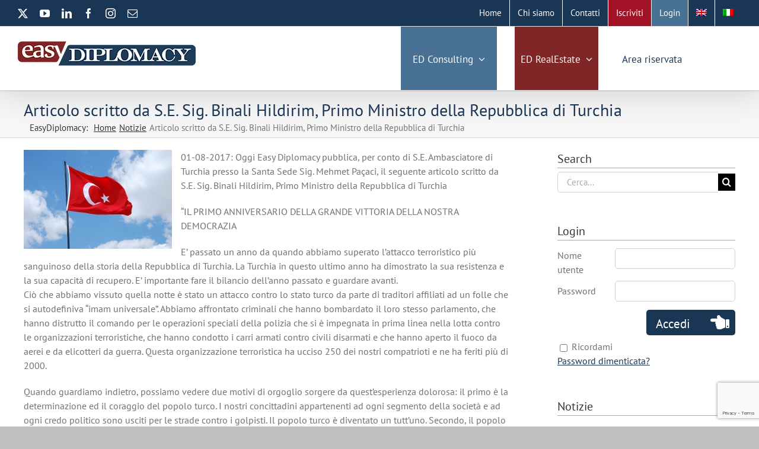

--- FILE ---
content_type: text/html; charset=UTF-8
request_url: https://easydiplomacy.com/primo-ministro-repubblica-di-turchia/
body_size: 22885
content:
<!DOCTYPE html>
<html class="avada-html-layout-wide avada-html-header-position-top" lang="it-IT" prefix="og: http://ogp.me/ns# fb: http://ogp.me/ns/fb#">
<head>
	<meta http-equiv="X-UA-Compatible" content="IE=edge" />
	<meta http-equiv="Content-Type" content="text/html; charset=utf-8"/>
	<meta name="viewport" content="width=device-width, initial-scale=1" />
	<meta name='robots' content='index, follow, max-image-preview:large, max-snippet:-1, max-video-preview:-1' />
	<style>img:is([sizes="auto" i], [sizes^="auto," i]) { contain-intrinsic-size: 3000px 1500px }</style>
	<link rel="alternate" hreflang="en" href="https://easydiplomacy.com/en/prime-minister-republic-of-turkey/" />
<link rel="alternate" hreflang="it" href="https://easydiplomacy.com/primo-ministro-repubblica-di-turchia/" />
<link rel="alternate" hreflang="x-default" href="https://easydiplomacy.com/primo-ministro-repubblica-di-turchia/" />

<!-- Google Tag Manager for WordPress by gtm4wp.com -->
<script data-cfasync="false" data-pagespeed-no-defer>
	var gtm4wp_datalayer_name = "dataLayer";
	var dataLayer = dataLayer || [];
</script>
<!-- End Google Tag Manager for WordPress by gtm4wp.com -->
	<!-- This site is optimized with the Yoast SEO plugin v26.8 - https://yoast.com/product/yoast-seo-wordpress/ -->
	<title>Articolo scritto da Binali Hildirim, Primo Ministro della Repubblica di Turchia</title>
	<meta name="description" content="E’ passato un anno da quando abbiamo superato l’attacco terroristico più sanguinoso della storia della Repubblica di Turchia." />
	<link rel="canonical" href="https://easydiplomacy.com/primo-ministro-repubblica-di-turchia/" />
	<meta property="og:locale" content="it_IT" />
	<meta property="og:type" content="article" />
	<meta property="og:title" content="Articolo scritto da Binali Hildirim, Primo Ministro della Repubblica di Turchia" />
	<meta property="og:description" content="E’ passato un anno da quando abbiamo superato l’attacco terroristico più sanguinoso della storia della Repubblica di Turchia." />
	<meta property="og:url" content="https://easydiplomacy.com/primo-ministro-repubblica-di-turchia/" />
	<meta property="og:site_name" content="EasyDiplomacy" />
	<meta property="article:published_time" content="2017-08-01T10:24:40+00:00" />
	<meta property="article:modified_time" content="2018-04-15T07:30:39+00:00" />
	<meta property="og:image" content="https://easydiplomacy.com/wp-content/uploads/2017/08/Bandiera-turchia.jpg" />
	<meta property="og:image:width" content="960" />
	<meta property="og:image:height" content="642" />
	<meta property="og:image:type" content="image/jpeg" />
	<meta name="author" content="Daniele Ventura" />
	<meta name="twitter:card" content="summary_large_image" />
	<meta name="twitter:label1" content="Scritto da" />
	<meta name="twitter:data1" content="Daniele Ventura" />
	<meta name="twitter:label2" content="Tempo di lettura stimato" />
	<meta name="twitter:data2" content="3 minuti" />
	<script type="application/ld+json" class="yoast-schema-graph">{"@context":"https://schema.org","@graph":[{"@type":"Article","@id":"https://easydiplomacy.com/primo-ministro-repubblica-di-turchia/#article","isPartOf":{"@id":"https://easydiplomacy.com/primo-ministro-repubblica-di-turchia/"},"author":{"name":"Daniele Ventura","@id":"https://easydiplomacy.com/#/schema/person/b606553efd7721e1c5ee9cbeac78edd9"},"headline":"Articolo scritto da S.E. Sig. Binali Hildirim, Primo Ministro della Repubblica di Turchia","datePublished":"2017-08-01T10:24:40+00:00","dateModified":"2018-04-15T07:30:39+00:00","mainEntityOfPage":{"@id":"https://easydiplomacy.com/primo-ministro-repubblica-di-turchia/"},"wordCount":676,"image":{"@id":"https://easydiplomacy.com/primo-ministro-repubblica-di-turchia/#primaryimage"},"thumbnailUrl":"https://easydiplomacy.com/wp-content/uploads/2017/08/Bandiera-turchia.jpg","articleSection":["Notizie"],"inLanguage":"it-IT"},{"@type":"WebPage","@id":"https://easydiplomacy.com/primo-ministro-repubblica-di-turchia/","url":"https://easydiplomacy.com/primo-ministro-repubblica-di-turchia/","name":"Articolo scritto da Binali Hildirim, Primo Ministro della Repubblica di Turchia","isPartOf":{"@id":"https://easydiplomacy.com/#website"},"primaryImageOfPage":{"@id":"https://easydiplomacy.com/primo-ministro-repubblica-di-turchia/#primaryimage"},"image":{"@id":"https://easydiplomacy.com/primo-ministro-repubblica-di-turchia/#primaryimage"},"thumbnailUrl":"https://easydiplomacy.com/wp-content/uploads/2017/08/Bandiera-turchia.jpg","datePublished":"2017-08-01T10:24:40+00:00","dateModified":"2018-04-15T07:30:39+00:00","author":{"@id":"https://easydiplomacy.com/#/schema/person/b606553efd7721e1c5ee9cbeac78edd9"},"description":"E’ passato un anno da quando abbiamo superato l’attacco terroristico più sanguinoso della storia della Repubblica di Turchia.","breadcrumb":{"@id":"https://easydiplomacy.com/primo-ministro-repubblica-di-turchia/#breadcrumb"},"inLanguage":"it-IT","potentialAction":[{"@type":"ReadAction","target":["https://easydiplomacy.com/primo-ministro-repubblica-di-turchia/"]}]},{"@type":"ImageObject","inLanguage":"it-IT","@id":"https://easydiplomacy.com/primo-ministro-repubblica-di-turchia/#primaryimage","url":"https://easydiplomacy.com/wp-content/uploads/2017/08/Bandiera-turchia.jpg","contentUrl":"https://easydiplomacy.com/wp-content/uploads/2017/08/Bandiera-turchia.jpg","width":960,"height":642,"caption":"Bandiera Turchia"},{"@type":"BreadcrumbList","@id":"https://easydiplomacy.com/primo-ministro-repubblica-di-turchia/#breadcrumb","itemListElement":[{"@type":"ListItem","position":1,"name":"Home","item":"https://easydiplomacy.com/"},{"@type":"ListItem","position":2,"name":"Articolo scritto da S.E. Sig. Binali Hildirim, Primo Ministro della Repubblica di Turchia"}]},{"@type":"WebSite","@id":"https://easydiplomacy.com/#website","url":"https://easydiplomacy.com/","name":"EasyDiplomacy","description":"the smart way of working","potentialAction":[{"@type":"SearchAction","target":{"@type":"EntryPoint","urlTemplate":"https://easydiplomacy.com/?s={search_term_string}"},"query-input":{"@type":"PropertyValueSpecification","valueRequired":true,"valueName":"search_term_string"}}],"inLanguage":"it-IT"},{"@type":"Person","@id":"https://easydiplomacy.com/#/schema/person/b606553efd7721e1c5ee9cbeac78edd9","name":"Daniele Ventura","image":{"@type":"ImageObject","inLanguage":"it-IT","@id":"https://easydiplomacy.com/#/schema/person/image/","url":"https://secure.gravatar.com/avatar/07148b166340527a4738983a08620aa223d35d853fb521329c5a69fad7d2e5d4?s=96&d=mm&r=g","contentUrl":"https://secure.gravatar.com/avatar/07148b166340527a4738983a08620aa223d35d853fb521329c5a69fad7d2e5d4?s=96&d=mm&r=g","caption":"Daniele Ventura"},"url":"https://easydiplomacy.com/author/inadventure/"}]}</script>
	<!-- / Yoast SEO plugin. -->


		
		
		
									<meta name="description" content="01-08-2017: Oggi Easy Diplomacy pubblica, per conto di S.E. Ambasciatore di Turchia presso la Santa Sede Sig. Mehmet Paçaci, il seguente articolo scritto da S.E. Sig. Binali Hildirim, Primo Ministro della Repubblica di Turchia

&quot;IL PRIMO ANNIVERSARIO DELLA GRANDE VITTORIA DELLA NOSTRA DEMOCRAZIA

E’ passato un anno da"/>
				
		<meta property="og:locale" content="it_IT"/>
		<meta property="og:type" content="article"/>
		<meta property="og:site_name" content="EasyDiplomacy"/>
		<meta property="og:title" content="Articolo scritto da Binali Hildirim, Primo Ministro della Repubblica di Turchia"/>
				<meta property="og:description" content="01-08-2017: Oggi Easy Diplomacy pubblica, per conto di S.E. Ambasciatore di Turchia presso la Santa Sede Sig. Mehmet Paçaci, il seguente articolo scritto da S.E. Sig. Binali Hildirim, Primo Ministro della Repubblica di Turchia

&quot;IL PRIMO ANNIVERSARIO DELLA GRANDE VITTORIA DELLA NOSTRA DEMOCRAZIA

E’ passato un anno da"/>
				<meta property="og:url" content="https://easydiplomacy.com/primo-ministro-repubblica-di-turchia/"/>
										<meta property="article:published_time" content="2017-08-01T10:24:40+01:00"/>
							<meta property="article:modified_time" content="2018-04-15T07:30:39+01:00"/>
								<meta name="author" content="Daniele Ventura"/>
								<meta property="og:image" content="https://easydiplomacy.com/wp-content/uploads/2017/08/Bandiera-turchia.jpg"/>
		<meta property="og:image:width" content="960"/>
		<meta property="og:image:height" content="642"/>
		<meta property="og:image:type" content="image/jpeg"/>
				<link rel='stylesheet' id='rm_material_icons-css' href='https://easydiplomacy.com/wp-content/plugins/custom-registration-form-builder-with-submission-manager/admin/css/material-icons.css?ver=6.8.3' type='text/css' media='all' />
<link rel='stylesheet' id='jltma-wpf-css' href='https://easydiplomacy.com/wp-content/plugins/prettyphoto/css/prettyPhoto.css?ver=6.8.3' type='text/css' media='all' />
<link rel='stylesheet' id='taxonomy-image-plugin-public-css' href='https://easydiplomacy.com/wp-content/plugins/taxonomy-images/css/style.css?ver=0.9.6' type='text/css' media='screen' />
<link rel='stylesheet' id='widgetopts-styles-css' href='https://easydiplomacy.com/wp-content/plugins/widget-options/assets/css/widget-options.css?ver=4.1.3' type='text/css' media='all' />
<link rel='stylesheet' id='wpos-slick-style-css' href='https://easydiplomacy.com/wp-content/plugins/wp-responsive-recent-post-slider/assets/css/slick.css?ver=3.7.1' type='text/css' media='all' />
<link rel='stylesheet' id='wppsac-public-style-css' href='https://easydiplomacy.com/wp-content/plugins/wp-responsive-recent-post-slider/assets/css/recent-post-style.css?ver=3.7.1' type='text/css' media='all' />
<link rel='stylesheet' id='wpml-legacy-horizontal-list-0-css' href='https://easydiplomacy.com/wp-content/plugins/sitepress-multilingual-cms/templates/language-switchers/legacy-list-horizontal/style.min.css?ver=1' type='text/css' media='all' />
<style id='wpml-legacy-horizontal-list-0-inline-css' type='text/css'>
.wpml-ls-statics-shortcode_actions{background-color:#eeeeee;}.wpml-ls-statics-shortcode_actions, .wpml-ls-statics-shortcode_actions .wpml-ls-sub-menu, .wpml-ls-statics-shortcode_actions a {border-color:#cdcdcd;}.wpml-ls-statics-shortcode_actions a, .wpml-ls-statics-shortcode_actions .wpml-ls-sub-menu a, .wpml-ls-statics-shortcode_actions .wpml-ls-sub-menu a:link, .wpml-ls-statics-shortcode_actions li:not(.wpml-ls-current-language) .wpml-ls-link, .wpml-ls-statics-shortcode_actions li:not(.wpml-ls-current-language) .wpml-ls-link:link {color:#444444;background-color:#ffffff;}.wpml-ls-statics-shortcode_actions a, .wpml-ls-statics-shortcode_actions .wpml-ls-sub-menu a:hover,.wpml-ls-statics-shortcode_actions .wpml-ls-sub-menu a:focus, .wpml-ls-statics-shortcode_actions .wpml-ls-sub-menu a:link:hover, .wpml-ls-statics-shortcode_actions .wpml-ls-sub-menu a:link:focus {color:#000000;background-color:#eeeeee;}.wpml-ls-statics-shortcode_actions .wpml-ls-current-language > a {color:#444444;background-color:#ffffff;}.wpml-ls-statics-shortcode_actions .wpml-ls-current-language:hover>a, .wpml-ls-statics-shortcode_actions .wpml-ls-current-language>a:focus {color:#000000;background-color:#eeeeee;}
</style>
<link rel='stylesheet' id='wpml-menu-item-0-css' href='https://easydiplomacy.com/wp-content/plugins/sitepress-multilingual-cms/templates/language-switchers/menu-item/style.min.css?ver=1' type='text/css' media='all' />
<link rel='stylesheet' id='search-filter-plugin-styles-css' href='https://easydiplomacy.com/wp-content/plugins/search-filter-pro/public/assets/css/search-filter.min.css?ver=2.5.16' type='text/css' media='all' />
<link rel='stylesheet' id='cms-navigation-style-base-css' href='https://easydiplomacy.com/wp-content/plugins/wpml-cms-nav/res/css/cms-navigation-base.css?ver=1.5.5' type='text/css' media='screen' />
<link rel='stylesheet' id='cms-navigation-style-css' href='https://easydiplomacy.com/wp-content/plugins/wpml-cms-nav/res/css/cms-navigation.css?ver=1.5.5' type='text/css' media='screen' />
<link rel='stylesheet' id='custom-registration-form-builder-with-submission-manager/registration_magic.php-css' href='https://easydiplomacy.com/wp-content/plugins/custom-registration-form-builder-with-submission-manager/public/css/style_rm_front_end.css?ver=6.0.7.5' type='text/css' media='all' />
<link rel='stylesheet' id='rm-form-revamp-theme-css' href='https://easydiplomacy.com/wp-content/plugins/custom-registration-form-builder-with-submission-manager/public/css/rm-form-theme-matchmytheme.css?ver=6.0.7.5' type='text/css' media='all' />
<link rel='stylesheet' id='rm-form-revamp-style-css' href='https://easydiplomacy.com/wp-content/plugins/custom-registration-form-builder-with-submission-manager/public/css/rm-form-common-utility.css?ver=6.8.3' type='text/css' media='all' />
<link rel='stylesheet' id='login-with-ajax-css' href='https://easydiplomacy.com/wp-content/plugins/login-with-ajax/templates/widget.css?ver=4.5.1' type='text/css' media='all' />
<link rel='stylesheet' id='fusion-dynamic-css-css' href='https://easydiplomacy.com/wp-content/uploads/fusion-styles/254fd232f30e2399866ac89c7a26b2c9.min.css?ver=3.11.9' type='text/css' media='all' />
<link rel='stylesheet' id='sabai-css' href='https://easydiplomacy.com/wp-content/plugins/sabai/assets/css/main.min.css?ver=1.4.17' type='text/css' media='all' />
<link rel='stylesheet' id='sabai-font-awesome-css' href='https://easydiplomacy.com/wp-content/plugins/sabai/assets/css/font-awesome.min.css?ver=1.4.17' type='text/css' media='all' />
<link rel='stylesheet' id='sabai-paidlistings-css' href='https://easydiplomacy.com/wp-content/plugins/sabai-paidlistings/assets/css/main.min.css?ver=1.4.17' type='text/css' media='all' />
<link rel='stylesheet' id='sabai-directory-css' href='https://easydiplomacy.com/wp-content/plugins/sabai-directory/assets/css/main.min.css?ver=1.4.17' type='text/css' media='all' />
<script type="text/javascript" src="https://easydiplomacy.com/wp-includes/js/jquery/jquery.min.js?ver=3.7.1" id="jquery-core-js"></script>
<script type="text/javascript" id="search-filter-plugin-build-js-extra">
/* <![CDATA[ */
var SF_LDATA = {"ajax_url":"https:\/\/easydiplomacy.com\/wp-admin\/admin-ajax.php","home_url":"https:\/\/easydiplomacy.com\/","extensions":[]};
/* ]]> */
</script>
<script type="text/javascript" src="https://easydiplomacy.com/wp-content/plugins/search-filter-pro/public/assets/js/search-filter-build.min.js?ver=2.5.16" id="search-filter-plugin-build-js"></script>
<script type="text/javascript" src="https://easydiplomacy.com/wp-content/plugins/search-filter-pro/public/assets/js/chosen.jquery.min.js?ver=2.5.16" id="search-filter-plugin-chosen-js"></script>
<script type="text/javascript" id="login-with-ajax-js-extra">
/* <![CDATA[ */
var LWA = {"ajaxurl":"https:\/\/easydiplomacy.com\/wp-admin\/admin-ajax.php","off":""};
/* ]]> */
</script>
<script type="text/javascript" src="https://easydiplomacy.com/wp-content/plugins/login-with-ajax/templates/login-with-ajax.legacy.min.js?ver=4.5.1" id="login-with-ajax-js"></script>
<script type="text/javascript" src="https://easydiplomacy.com/wp-content/plugins/login-with-ajax/ajaxify/ajaxify.min.js?ver=4.5.1" id="login-with-ajax-ajaxify-js"></script>
<meta name="generator" content="WPML ver:4.6.9 stt:1,27;" />

<!-- Google Tag Manager for WordPress by gtm4wp.com -->
<!-- GTM Container placement set to footer -->
<script data-cfasync="false" data-pagespeed-no-defer type="text/javascript">
	var dataLayer_content = {"pagePostType":"post","pagePostType2":"single-post","pageCategory":["notizie"],"pagePostAuthor":"Daniele Ventura"};
	dataLayer.push( dataLayer_content );
</script>
<script data-cfasync="false" data-pagespeed-no-defer type="text/javascript">
(function(w,d,s,l,i){w[l]=w[l]||[];w[l].push({'gtm.start':
new Date().getTime(),event:'gtm.js'});var f=d.getElementsByTagName(s)[0],
j=d.createElement(s),dl=l!='dataLayer'?'&l='+l:'';j.async=true;j.src=
'//www.googletagmanager.com/gtm.js?id='+i+dl;f.parentNode.insertBefore(j,f);
})(window,document,'script','dataLayer','GTM-KN5PCBDH');
</script>
<!-- End Google Tag Manager for WordPress by gtm4wp.com --><style type="text/css" id="css-fb-visibility">@media screen and (max-width: 640px){.fusion-no-small-visibility{display:none !important;}body .sm-text-align-center{text-align:center !important;}body .sm-text-align-left{text-align:left !important;}body .sm-text-align-right{text-align:right !important;}body .sm-flex-align-center{justify-content:center !important;}body .sm-flex-align-flex-start{justify-content:flex-start !important;}body .sm-flex-align-flex-end{justify-content:flex-end !important;}body .sm-mx-auto{margin-left:auto !important;margin-right:auto !important;}body .sm-ml-auto{margin-left:auto !important;}body .sm-mr-auto{margin-right:auto !important;}body .fusion-absolute-position-small{position:absolute;top:auto;width:100%;}.awb-sticky.awb-sticky-small{ position: sticky; top: var(--awb-sticky-offset,0); }}@media screen and (min-width: 641px) and (max-width: 1024px){.fusion-no-medium-visibility{display:none !important;}body .md-text-align-center{text-align:center !important;}body .md-text-align-left{text-align:left !important;}body .md-text-align-right{text-align:right !important;}body .md-flex-align-center{justify-content:center !important;}body .md-flex-align-flex-start{justify-content:flex-start !important;}body .md-flex-align-flex-end{justify-content:flex-end !important;}body .md-mx-auto{margin-left:auto !important;margin-right:auto !important;}body .md-ml-auto{margin-left:auto !important;}body .md-mr-auto{margin-right:auto !important;}body .fusion-absolute-position-medium{position:absolute;top:auto;width:100%;}.awb-sticky.awb-sticky-medium{ position: sticky; top: var(--awb-sticky-offset,0); }}@media screen and (min-width: 1025px){.fusion-no-large-visibility{display:none !important;}body .lg-text-align-center{text-align:center !important;}body .lg-text-align-left{text-align:left !important;}body .lg-text-align-right{text-align:right !important;}body .lg-flex-align-center{justify-content:center !important;}body .lg-flex-align-flex-start{justify-content:flex-start !important;}body .lg-flex-align-flex-end{justify-content:flex-end !important;}body .lg-mx-auto{margin-left:auto !important;margin-right:auto !important;}body .lg-ml-auto{margin-left:auto !important;}body .lg-mr-auto{margin-right:auto !important;}body .fusion-absolute-position-large{position:absolute;top:auto;width:100%;}.awb-sticky.awb-sticky-large{ position: sticky; top: var(--awb-sticky-offset,0); }}</style><meta name="generator" content="Powered by Slider Revolution 6.7.34 - responsive, Mobile-Friendly Slider Plugin for WordPress with comfortable drag and drop interface." />
<link rel="icon" href="https://easydiplomacy.com/wp-content/uploads/2024/02/cropped-favicon-easydiplo-32x32.png" sizes="32x32" />
<link rel="icon" href="https://easydiplomacy.com/wp-content/uploads/2024/02/cropped-favicon-easydiplo-192x192.png" sizes="192x192" />
<link rel="apple-touch-icon" href="https://easydiplomacy.com/wp-content/uploads/2024/02/cropped-favicon-easydiplo-180x180.png" />
<meta name="msapplication-TileImage" content="https://easydiplomacy.com/wp-content/uploads/2024/02/cropped-favicon-easydiplo-270x270.png" />
<script>function setREVStartSize(e){
			//window.requestAnimationFrame(function() {
				window.RSIW = window.RSIW===undefined ? window.innerWidth : window.RSIW;
				window.RSIH = window.RSIH===undefined ? window.innerHeight : window.RSIH;
				try {
					var pw = document.getElementById(e.c).parentNode.offsetWidth,
						newh;
					pw = pw===0 || isNaN(pw) || (e.l=="fullwidth" || e.layout=="fullwidth") ? window.RSIW : pw;
					e.tabw = e.tabw===undefined ? 0 : parseInt(e.tabw);
					e.thumbw = e.thumbw===undefined ? 0 : parseInt(e.thumbw);
					e.tabh = e.tabh===undefined ? 0 : parseInt(e.tabh);
					e.thumbh = e.thumbh===undefined ? 0 : parseInt(e.thumbh);
					e.tabhide = e.tabhide===undefined ? 0 : parseInt(e.tabhide);
					e.thumbhide = e.thumbhide===undefined ? 0 : parseInt(e.thumbhide);
					e.mh = e.mh===undefined || e.mh=="" || e.mh==="auto" ? 0 : parseInt(e.mh,0);
					if(e.layout==="fullscreen" || e.l==="fullscreen")
						newh = Math.max(e.mh,window.RSIH);
					else{
						e.gw = Array.isArray(e.gw) ? e.gw : [e.gw];
						for (var i in e.rl) if (e.gw[i]===undefined || e.gw[i]===0) e.gw[i] = e.gw[i-1];
						e.gh = e.el===undefined || e.el==="" || (Array.isArray(e.el) && e.el.length==0)? e.gh : e.el;
						e.gh = Array.isArray(e.gh) ? e.gh : [e.gh];
						for (var i in e.rl) if (e.gh[i]===undefined || e.gh[i]===0) e.gh[i] = e.gh[i-1];
											
						var nl = new Array(e.rl.length),
							ix = 0,
							sl;
						e.tabw = e.tabhide>=pw ? 0 : e.tabw;
						e.thumbw = e.thumbhide>=pw ? 0 : e.thumbw;
						e.tabh = e.tabhide>=pw ? 0 : e.tabh;
						e.thumbh = e.thumbhide>=pw ? 0 : e.thumbh;
						for (var i in e.rl) nl[i] = e.rl[i]<window.RSIW ? 0 : e.rl[i];
						sl = nl[0];
						for (var i in nl) if (sl>nl[i] && nl[i]>0) { sl = nl[i]; ix=i;}
						var m = pw>(e.gw[ix]+e.tabw+e.thumbw) ? 1 : (pw-(e.tabw+e.thumbw)) / (e.gw[ix]);
						newh =  (e.gh[ix] * m) + (e.tabh + e.thumbh);
					}
					var el = document.getElementById(e.c);
					if (el!==null && el) el.style.height = newh+"px";
					el = document.getElementById(e.c+"_wrapper");
					if (el!==null && el) {
						el.style.height = newh+"px";
						el.style.display = "block";
					}
				} catch(e){
					console.log("Failure at Presize of Slider:" + e)
				}
			//});
		  };</script>
		<style type="text/css" id="wp-custom-css">
			/*Misura tooltip*/
.rmnote {
    width: 50% !important;
}

/*Da cancellare poi - problema form inglese*/
.fusion-alert.alert.custom.alert-custom.fusion-alert-left.wpcf7-response-output.awb-alert-native-link-color {
    display: none;
}


footer.fusion-footer-widget-area.fusion-widget-area {
	padding-top: 15px;
  background-color: #1a3655;
}

footer.fusion-footer-widget-area.fusion-widget-area a {
    color: white;
}

footer h4.widget-title.fusion-responsive-typography-calculated {
    color: #ffffff !important;
	
}

footer.fusion-footer-widget-area.fusion-widget-area p {
    color: white;
}

ul#info-utility {
    list-style: none;
	  padding: 0px;
}

.fusion-alert.fusion-alert-left .fusion-alert-content-wrapper .alert-icon {
    margin-right: 1em;
    display: none;
}


.fusion-page-title-bar h1 {
	color: #1a3655 !important;
	font-size: 28px !important;
}


#reserved_area{
padding-top: 20px;
}



.fusion-fullwidth.fullwidth-box.fusion-builder-row-1.fusion-flex-container.hundred-percent-fullwidth.non-hundred-percent-height-scrolling {
    padding-top: 20px;
}


.sabai img {
    pointer-events: none !important;
}


.sabai-directory-images{
    pointer-events: none !important;
}

/* Breadcum spazio */
.fusion-breadcrumbs .breadcrumb-leaf {
    margin-left: 5px;
}

.fusion-page-title-bar li a{
    margin-left: 5px;
}


/* ==============
   Layout responsive ambasciate
   ============== */

@media (max-width: 768px) {
  .acps-ambasciata table {
    display: block;
    width: 100%;
  }

  .acps-ambasciata table tr {
    display: flex;
    flex-direction: column;
    align-items: center;
  }

  .acps-ambasciata table td {
    display: block;
    width: 100% !important;
    text-align: center;
  }


  /* Contenitore testo + immagine "presso" */
  .taxonomy-images-presso {
		top: -120px!important;
    z-index: 0;
  }

  .taxonomy-images-presso img {
    max-width: 100px;
    height: auto;
    opacity: 0.6;
  }

  /* Il blocco testo principale */
  .acps-ambasciata .acps-title,
  .acps-ambasciata .info1,
  .acps-ambasciata .info2,
  .acps-ambasciata .info3,
  .acps-ambasciata .info4 {
    position: relative;
    z-index: 2; /* sopra la bandiera di destra */
    text-align: left;
    margin: 0 auto;
  }

  .acps-ambasciata .acps-title {
    max-width: 100%!important;
  }

  /* Riduzione bandiera di destra */
  .taxonomy-images-presso img {
    width: 120px !important;
    height: 120px !important;
  }

  /* Margini */
  .acps-ambasciata {
    margin-bottom: 30px;
  }
}



		</style>
				<script type="text/javascript">
			var doc = document.documentElement;
			doc.setAttribute( 'data-useragent', navigator.userAgent );
		</script>
		<script async src="https://www.googletagmanager.com/gtag/js?id=UA-25203297-1"></script>
<script>
  window.dataLayer = window.dataLayer || [];
  function gtag(){dataLayer.push(arguments);}
  gtag('js', new Date());
  gtag('config', 'UA-25203297-1');
  gtag('config', 'UA-25203297-1', { 'anonymize_ip': true });
</script>
	</head>

<body class="wp-singular post-template-default single single-post postid-121242 single-format-standard wp-theme-Avada wp-child-theme-Avada-Child-Theme metaslider-plugin has-sidebar fusion-image-hovers fusion-pagination-sizing fusion-button_type-flat fusion-button_span-no fusion-button_gradient-linear avada-image-rollover-circle-yes avada-image-rollover-yes avada-image-rollover-direction-left fusion-body ltr fusion-sticky-header no-tablet-sticky-header no-mobile-sticky-header no-mobile-slidingbar fusion-disable-outline fusion-sub-menu-fade mobile-logo-pos-left layout-wide-mode avada-has-boxed-modal-shadow-medium layout-scroll-offset-full avada-has-zero-margin-offset-top fusion-top-header menu-text-align-center mobile-menu-design-modern fusion-show-pagination-text fusion-header-layout-v3 avada-responsive avada-footer-fx-none avada-menu-highlight-style-bar fusion-search-form-classic fusion-main-menu-search-dropdown fusion-avatar-square avada-sticky-shrinkage avada-dropdown-styles avada-blog-layout-large avada-blog-archive-layout-large avada-header-shadow-yes avada-menu-icon-position-left avada-has-megamenu-shadow avada-has-mainmenu-dropdown-divider avada-has-header-100-width avada-has-mobile-menu-search avada-has-megamenu-item-divider avada-has-100-footer avada-has-breadcrumb-mobile-hidden avada-has-titlebar-bar_and_content avada-has-pagination-padding avada-flyout-menu-direction-fade avada-ec-views-v1" data-awb-post-id="121242">
		<a class="skip-link screen-reader-text" href="#content">Salta al contenuto</a>

	<div id="boxed-wrapper">
		
		<div id="wrapper" class="fusion-wrapper">
			<div id="home" style="position:relative;top:-1px;"></div>
							
					
			<header class="fusion-header-wrapper fusion-header-shadow">
				<div class="fusion-header-v3 fusion-logo-alignment fusion-logo-left fusion-sticky-menu- fusion-sticky-logo-1 fusion-mobile-logo-1  fusion-mobile-menu-design-modern">
					
<div class="fusion-secondary-header">
	<div class="fusion-row">
					<div class="fusion-alignleft">
				<div class="fusion-social-links-header"><div class="fusion-social-networks"><div class="fusion-social-networks-wrapper"><a  class="fusion-social-network-icon fusion-tooltip fusion-twitter awb-icon-twitter" style data-placement="bottom" data-title="X" data-toggle="tooltip" title="X" href="https://twitter.com/EasyDiplomacy" target="_blank" rel="noopener noreferrer"><span class="screen-reader-text">X</span></a><a  class="fusion-social-network-icon fusion-tooltip fusion-youtube awb-icon-youtube" style data-placement="bottom" data-title="YouTube" data-toggle="tooltip" title="YouTube" href="https://www.youtube.com/user/EasyDiplomacy" target="_blank" rel="noopener noreferrer"><span class="screen-reader-text">YouTube</span></a><a  class="fusion-social-network-icon fusion-tooltip fusion-linkedin awb-icon-linkedin" style data-placement="bottom" data-title="LinkedIn" data-toggle="tooltip" title="LinkedIn" href="https://www.linkedin.com/company/easy-embassy-srl?trk=hb_tab_compy_id_2568016" target="_blank" rel="noopener noreferrer"><span class="screen-reader-text">LinkedIn</span></a><a  class="fusion-social-network-icon fusion-tooltip fusion-facebook awb-icon-facebook" style data-placement="bottom" data-title="Facebook" data-toggle="tooltip" title="Facebook" href="https://www.facebook.com/EasyDiplomacy" target="_blank" rel="noreferrer"><span class="screen-reader-text">Facebook</span></a><a  class="fusion-social-network-icon fusion-tooltip fusion-instagram awb-icon-instagram" style data-placement="bottom" data-title="Instagram" data-toggle="tooltip" title="Instagram" href="https://www.instagram.com/easydiplomacy/" target="_blank" rel="noopener noreferrer"><span class="screen-reader-text">Instagram</span></a><a  class="fusion-social-network-icon fusion-tooltip fusion-mail awb-icon-mail" style data-placement="bottom" data-title="Email" data-toggle="tooltip" title="Email" href="mailto:&#105;nfo&#064;&#101;a&#115;y&#100;&#105;pl&#111;&#109;&#097;&#099;&#121;&#046;c&#111;&#109;" target="_self" rel="noopener noreferrer"><span class="screen-reader-text">Email</span></a></div></div></div>			</div>
							<div class="fusion-alignright">
				<nav class="fusion-secondary-menu" role="navigation" aria-label="Menu Secondario"><ul id="menu-topita" class="menu"><li  id="menu-item-68229"  class="menu-item menu-item-type-post_type menu-item-object-page menu-item-home menu-item-68229"  data-item-id="68229"><a  href="https://easydiplomacy.com/" class="fusion-bar-highlight"><span class="menu-text">Home</span></a></li><li  id="menu-item-136877"  class="menu-item menu-item-type-post_type menu-item-object-page menu-item-136877"  data-item-id="136877"><a  href="https://easydiplomacy.com/chi-siamo/" class="fusion-bar-highlight"><span class="menu-text">Chi siamo</span></a></li><li  id="menu-item-75451"  class="menu-item menu-item-type-post_type menu-item-object-page menu-item-75451"  data-item-id="75451"><a  href="https://easydiplomacy.com/contatti/" class="fusion-bar-highlight"><span class="menu-text">Contatti</span></a></li></li><li  id="menu-item-123867"  class="menu-item menu-item-type-post_type menu-item-object-page menu-item-123867"  data-item-id="123867"><a  href="https://easydiplomacy.com/iscriviti/" class="fusion-bar-highlight"><span class="menu-text">Iscriviti</span></a></li><li  id="menu-item-123868"  class="menu-item menu-item-type-post_type menu-item-object-page menu-item-123868"  data-item-id="123868"><a  href="https://easydiplomacy.com/login-ita/" class="fusion-bar-highlight"><span class="menu-text">Login</span></a></li><li  id="menu-item-wpml-ls-4197-en"  class="menu-item-language menu-item wpml-ls-slot-4197 wpml-ls-item wpml-ls-item-en wpml-ls-menu-item wpml-ls-first-item menu-item-type-wpml_ls_menu_item menu-item-object-wpml_ls_menu_item menu-item-wpml-ls-4197-en"  data-classes="menu-item-language" data-item-id="wpml-ls-4197-en"><a  href="https://easydiplomacy.com/en/prime-minister-republic-of-turkey/" class="fusion-bar-highlight wpml-ls-link"><span class="menu-text"><img
            class="wpml-ls-flag"
            src="https://easydiplomacy.com/wp-content/plugins/sitepress-multilingual-cms/res/flags/en.png"
            alt="Inglese"
            width=18
            height=12
    /></span></a></li><li  id="menu-item-wpml-ls-4197-it"  class="menu-item-language menu-item-language-current menu-item wpml-ls-slot-4197 wpml-ls-item wpml-ls-item-it wpml-ls-current-language wpml-ls-menu-item wpml-ls-last-item menu-item-type-wpml_ls_menu_item menu-item-object-wpml_ls_menu_item menu-item-wpml-ls-4197-it"  data-classes="menu-item-language" data-item-id="wpml-ls-4197-it"><a  href="https://easydiplomacy.com/primo-ministro-repubblica-di-turchia/" class="fusion-bar-highlight wpml-ls-link"><span class="menu-text"><img
            class="wpml-ls-flag"
            src="https://easydiplomacy.com/wp-content/plugins/sitepress-multilingual-cms/res/flags/it.png"
            alt="Italiano"
            width=18
            height=12
    /></span></a></li></ul></nav><nav class="fusion-mobile-nav-holder fusion-mobile-menu-text-align-left" aria-label="Menu Mobile Secondario"></nav>			</div>
			</div>
</div>
<div class="fusion-header-sticky-height"></div>
<div class="fusion-header">
	<div class="fusion-row">
					<div class="fusion-logo" data-margin-top="25px" data-margin-bottom="25px" data-margin-left="0px" data-margin-right="0px">
			<a class="fusion-logo-link"  href="https://easydiplomacy.com/" >

						<!-- standard logo -->
			<img src="https://easydiplomacy.com/wp-content/uploads/2023/03/LOGONEW.png" srcset="https://easydiplomacy.com/wp-content/uploads/2023/03/LOGONEW.png 1x" width="300" height="57" alt="EasyDiplomacy Logo" data-retina_logo_url="" class="fusion-standard-logo" />

											<!-- mobile logo -->
				<img src="https://easydiplomacy.com/wp-content/uploads/2023/03/LOGONEW.png" srcset="https://easydiplomacy.com/wp-content/uploads/2023/03/LOGONEW.png 1x" width="300" height="57" alt="EasyDiplomacy Logo" data-retina_logo_url="" class="fusion-mobile-logo" />
			
											<!-- sticky header logo -->
				<img src="https://easydiplomacy.com/wp-content/uploads/2023/03/LOGONEW.png" srcset="https://easydiplomacy.com/wp-content/uploads/2023/03/LOGONEW.png 1x" width="300" height="57" alt="EasyDiplomacy Logo" data-retina_logo_url="" class="fusion-sticky-logo" />
					</a>
		</div>		<nav class="fusion-main-menu" aria-label="Menu Principale"><ul id="menu-menu-principale" class="fusion-menu"><li  id="menu-item-136892"  class="menu-item menu-item-type-post_type menu-item-object-page menu-item-has-children menu-item-136892 fusion-megamenu-menu "  data-item-id="136892"><a  title="diplomatic and business network " href="https://easydiplomacy.com/consulenza-e-project-management/" class="fusion-bar-highlight"><span class="menu-text">ED Consulting</span> <span class="fusion-caret"><i class="fusion-dropdown-indicator" aria-hidden="true"></i></span></a><div class="fusion-megamenu-wrapper fusion-columns-2 columns-per-row-2 columns-2 col-span-12 fusion-megamenu-fullwidth fusion-megamenu-width-site-width"><div class="row"><div class="fusion-megamenu-holder" style="width:1200px;" data-width="1200px"><ul class="fusion-megamenu"><li  id="menu-item-146889"  class="menu-item menu-item-type-custom menu-item-object-custom menu-item-146889 fusion-megamenu-submenu menu-item-has-link fusion-megamenu-columns-2 col-lg-6 col-md-6 col-sm-6" ><div class='fusion-megamenu-title'><a class="awb-justify-title" href="https://easydiplomacy.com/consulenza-e-project-management/">Consulenza e Servizi Su Misura</a></div><div class="fusion-megamenu-widgets-container second-level-widget"><div id="custom_html-37" class="widget_text widget-odd widget-first widget-1 widget widget_custom_html" style="border-style: solid;border-color:transparent;border-width:0px;"><div class="textwidget custom-html-widget"><img src="https://easydiplomacy.com/wp-content/uploads/2023/07/stretta-mano.jpg" title="Tutti i Servizi di Consulenza" alt="Tutti i Servizi di Consulenza" style="float: left; margin: 8px; margin-bottom: 30px;margin-top: 8px; width: 150px;"/>
<br>
<ul>
	<li>
		<span class="fusion-megamenu-bullet"></span>
		<span>Country Branding e Sviluppo Commerciale</span>
	</li>
	<br>
	<li>
		<span class="fusion-megamenu-bullet"></span>
		<span>Commercio Sostenibile Materie Prime</span>
	</li>
	<br>
	<li>
		<span class="fusion-megamenu-bullet"></span>
		<span>Cerimoniale e Formazione</span>
	</li>
</ul></div></div></div></li><li  id="menu-item-146890"  class="menu-item menu-item-type-custom menu-item-object-custom menu-item-146890 fusion-megamenu-submenu menu-item-has-link fusion-megamenu-columns-2 col-lg-6 col-md-6 col-sm-6" ><div class='fusion-megamenu-title'><a class="awb-justify-title" href="https://easydiplomacy.com/progetti-sviluppo-paese-turismo-internazionalizzazione/">Progetti Turismo Promozione Paese</a></div><div class="fusion-megamenu-widgets-container second-level-widget"><div id="custom_html-39" class="widget_text widget-odd widget-first widget-1 widget widget_custom_html" style="border-style: solid;border-color:transparent;border-width:0px;"><div class="textwidget custom-html-widget"><img src="https://easydiplomacy.com/wp-content/uploads/2023/07/IMG_20230209_073005_574.jpg" title="Progetti Turismo Paese" alt="Progetti Turismo Paese" style="float: left; margin: 8px; margin-bottom: 30px;margin-top: 8px; width: 150px;"/>
<br>
<ul>
	<li>
		<span class="fusion-megamenu-bullet"></span>
		<span>Per posizionarsi sul mercato internazionale</span>
	</li>
	<br>
	<li>
		<span class="fusion-megamenu-bullet"></span>
		<span>Per attrarre turisti e investitori</span>
	</li>
	<br>
	<li>
		<span class="fusion-megamenu-bullet"></span>
		<span>Per alzare la percezione del Paese all’estero</span>
	</li>
</ul></div></div></div></li></ul></div><div style="clear:both;"></div></div></div></li><li  id="menu-item-116018"  class="menu-item menu-item-type-post_type menu-item-object-page menu-item-has-children menu-item-116018 fusion-megamenu-menu "  data-item-id="116018"><a  href="https://easydiplomacy.com/immobili-di-pregio-a-roma/" class="fusion-bar-highlight"><span class="menu-text">ED RealEstate</span> <span class="fusion-caret"><i class="fusion-dropdown-indicator" aria-hidden="true"></i></span></a><div class="fusion-megamenu-wrapper fusion-columns-2 columns-per-row-2 columns-2 col-span-12 fusion-megamenu-fullwidth fusion-megamenu-width-site-width"><div class="row"><div class="fusion-megamenu-holder" style="width:1200px;" data-width="1200px"><ul class="fusion-megamenu"><li  id="menu-item-140826"  class="menu-item menu-item-type-custom menu-item-object-custom menu-item-140826 fusion-megamenu-submenu menu-item-has-link fusion-megamenu-columns-2 col-lg-6 col-md-6 col-sm-6" ><div class='fusion-megamenu-title'><a class="awb-justify-title" href="https://easydiplomacy.com/immobili-di-pregio-a-roma/">Sei una Ambasciata o un Funzionario?</a></div><div class="fusion-megamenu-widgets-container second-level-widget"><div id="custom_html-33" class="widget_text widget-odd widget-first widget-1 widget widget_custom_html" style="border-style: solid;border-color:transparent;border-width:0px;"><div class="textwidget custom-html-widget"><img src="https://easydiplomacy.com/wp-content/uploads/2022/03/ambasciata2.jpg" title="Sei una Ambasciata" alt="Sei una Ambasciata" style="float: left; margin: 5px; margin-bottom: 30px;margin-top: 8px; width: 150px;"/>
<br>
<ul>
	<li>
		<a href="https://easydiplomacy.com/immobili-di-pregio-a-roma/uffici-e-palazzi-in-vendita-e-in-affitto/" style="text-decoration: none;margin: 5px;">
			<span class="fusion-megamenu-bullet"></span>
			<span>Cerchi un immobile di pregio?</span>
		</a>
	</li>
	<br>
	<li>
		<a href="https://easydiplomacy.com/immobili-di-pregio-a-roma/appartamenti-e-ville-in-affitto-per-personale-diplomatico/" style="text-decoration: none;margin: 5px;">
			<span class="fusion-megamenu-bullet"></span>
			<span>Cerchi Casa in affitto?</span>
		</a>
	</li>
	<br>
	<li>
		<a href="https://easydiplomacy.com/immobili-di-pregio-a-roma/comprare-una-casa-di-pregio/" style="text-decoration: none;margin: 5px;">
			<span class="fusion-megamenu-bullet"></span>
			<span>Vuoi comprare Casa a Roma?</span>
		</a>
	</li>
</ul></div></div></div></li><li  id="menu-item-140827"  class="menu-item menu-item-type-custom menu-item-object-custom menu-item-140827 fusion-megamenu-submenu menu-item-has-link fusion-megamenu-columns-2 col-lg-6 col-md-6 col-sm-6" ><div class='fusion-megamenu-title'><a class="awb-justify-title" href="https://easydiplomacy.com/immobili-di-pregio-a-roma/affittare-e-vendere-un-immobile-al-mondo-diplomatico/">Sei Proprietario di un immobile?</a></div><div class="fusion-megamenu-widgets-container second-level-widget"><div id="custom_html-35" class="widget_text widget-odd widget-first widget-1 widget widget_custom_html" style="border-style: solid;border-color:transparent;border-width:0px;"><div class="textwidget custom-html-widget"><img src="https://easydiplomacy.com/wp-content/uploads/2022/05/piscina.jpg" title="Sei Proprietario di un immobile?" alt="Sei Proprietario di un immobile?" style="float: left; margin: 5px; margin-bottom: 30px;margin-top: 8px; width: 150px;"/>
<br>
<ul>
	<li>
		<a href="https://easydiplomacy.com/affittare-immobili-a-diplomatici-a-roma-conviene/" style="text-decoration: none;margin: 5px;">
			<span class="fusion-megamenu-bullet"></span>
			<span>Vuoi affittarlo a Diplomatici?</span>
		</a>
	</li>
	<br>
	<li>
		<a href="https://easydiplomacy.com/immobili-di-pregio-a-roma/stima-immobili-di-lusso/" style="text-decoration: none;margin: 5px;">
			<span class="fusion-megamenu-bullet"></span>
			<span>Vuoi venderlo al meglio?</span>
		</a>
	</li>
</ul></div></div></div></li></ul></div><div style="clear:both;"></div></div></div></li><li  id="menu-item-137900"  class="menu-item menu-item-type-post_type menu-item-object-page menu-item-137900"  data-item-id="137900"><a  href="https://easydiplomacy.com/area-riservata/" class="fusion-bar-highlight"><span class="menu-text">Area riservata</span></a></li></ul></nav>	<div class="fusion-mobile-menu-icons">
							<a href="#" class="fusion-icon awb-icon-bars" aria-label="Attiva/Disattiva menu mobile" aria-expanded="false"></a>
		
					<a href="#" class="fusion-icon awb-icon-search" aria-label="Toggle ricerca mobile"></a>
		
		
			</div>

<nav class="fusion-mobile-nav-holder fusion-mobile-menu-text-align-left" aria-label="Menu Mobile Principale"></nav>

		
<div class="fusion-clearfix"></div>
<div class="fusion-mobile-menu-search">
			<form role="search" class="searchform fusion-search-form  fusion-search-form-classic" method="get" action="https://easydiplomacy.com/">
			<div class="fusion-search-form-content">

				
				<div class="fusion-search-field search-field">
					<label><span class="screen-reader-text">Cerca per:</span>
													<input type="search" value="" name="s" class="s" placeholder="Cerca..." required aria-required="true" aria-label="Cerca..."/>
											</label>
				</div>
				<div class="fusion-search-button search-button">
					<input type="submit" class="fusion-search-submit searchsubmit" aria-label="Cerca" value="&#xf002;" />
									</div>

				
			</div>


			
		</form>
		</div>
			</div>
</div>
				</div>
				<div class="fusion-clearfix"></div>
			</header>
								
							<div id="sliders-container" class="fusion-slider-visibility">
					</div>
				
					
							
			<div class="fusion-page-title-bar fusion-page-title-bar-none fusion-page-title-bar-left">
	<div class="fusion-page-title-row">
  
  
  
		<div class="fusion-page-title-wrapper">
			<div class="fusion-page-title-captions">

																			<h1 class="entry-title">Articolo scritto da S.E. Sig. Binali Hildirim, Primo Ministro della Repubblica di Turchia</h1>

									
				
			</div>

												<div class="fusion-page-title-secondary">
						<nav class="fusion-breadcrumbs awb-yoast-breadcrumbs" ara-label="Breadcrumb"><ol class="awb-breadcrumb-list"><li class="fusion-breadcrumb-item"  aria-hidden="true"><span  class="fusion-breadcrumb-prefix">EasyDiplomacy:</span></li><li class="fusion-breadcrumb-item awb-breadcrumb-sep" ><a href="https://easydiplomacy.com" class="fusion-breadcrumb-link"><span >Home</span></a></li><li class="fusion-breadcrumb-item awb-breadcrumb-sep" ><a href="https://easydiplomacy.com/notizie/" class="fusion-breadcrumb-link"><span >Notizie</span></a></li><li class="fusion-breadcrumb-item"  aria-current="page"><span  class="breadcrumb-leaf">Articolo scritto da S.E. Sig. Binali Hildirim, Primo Ministro della Repubblica di Turchia</span></li></ol></nav>					</div>
									</div>    
  
    
    
	</div>
</div>
						<main id="main" class="clearfix ">
				<div class="fusion-row" style="">

<section id="content" style="float: left;">
	
					<article id="post-121242" class="post post-121242 type-post status-publish format-standard has-post-thumbnail hentry category-notizie">
										<span class="entry-title" style="display: none;">Articolo scritto da S.E. Sig. Binali Hildirim, Primo Ministro della Repubblica di Turchia</span>
			
				
						<div class="post-content">
				<p><img decoding="async" class="size-medium wp-image-121247 alignleft" src="//easydiplomacy.com/wp-content/uploads/2017/08/Bandiera-turchia-250x167.jpg" alt="Bandiera Turchia" width="250" height="167" />01-08-2017: Oggi Easy Diplomacy pubblica, per conto di S.E. Ambasciatore di Turchia presso la Santa Sede Sig. Mehmet Paçaci, il seguente articolo scritto da S.E. Sig. Binali Hildirim, Primo Ministro della Repubblica di Turchia</p>
<p>&#8220;IL PRIMO ANNIVERSARIO DELLA GRANDE VITTORIA DELLA NOSTRA DEMOCRAZIA</p>
<p>E’ passato un anno da quando abbiamo superato l’attacco terroristico più sanguinoso della storia della Repubblica di Turchia. La Turchia in questo ultimo anno ha dimostrato la sua resistenza e la sua capacità di recupero. E’ importante fare il bilancio dell’anno passato e guardare avanti.<br />
Ciò che abbiamo vissuto quella notte è stato un attacco contro lo stato turco da parte di traditori affiliati ad un folle che si autodefiniva “imam universale”. Abbiamo affrontato criminali che hanno bombardato il loro stesso parlamento, che hanno distrutto il comando per le operazioni speciali della polizia che si è impegnata in prima linea nella lotta contro le organizzazioni terroristiche, che hanno condotto i carri armati contro civili disarmati e che hanno aperto il fuoco da aerei e da elicotteri da guerra. Questa organizzazione terroristica ha ucciso 250 dei nostri compatrioti e ne ha feriti più di 2000.</p>
<p>Quando guardiamo indietro, possiamo vedere due motivi di orgoglio sorgere da quest’esperienza dolorosa: il primo è la determinazione ed il coraggio del popolo turco. I nostri concittadini appartenenti ad ogni segmento della società e ad ogni credo politico sono usciti per le strade contro i golpisti. Il popolo turco è diventato un tutt&#8217;uno. Secondo, il popolo turco ha dimostrato a tutto il mondo che ha difeso e che continuerà a difendere la democrazia. Ha dimostrato che solo il consenso nazionale ed un governo che è in carica con mezzi democratici possono esercitare il potere e non i gruppi armati.</p>
<p>In realtà il nostro governo aveva capito il vero viso di Fethullah Gülen prima del 15 luglio e si era messo in azione. Ma il tentativo del colpo di stato ha rivelato che la minaccia che avevamo di fronte era molto più profonda rispetto alle nostre valutazioni. E’ stata così rivelata la profondità della cospirazione che Fethullah Gülen stava costruendo da 40 anni per ottenere il controllo dello stato turco. Durante l’anno che ha seguito il 15 luglio sono stati portate avanti complesse indagini amministrative, penali e giudiziarie.</p>
<p>Siamo di fronte ad una struttura che ha creato un sistema di fede esoterica, eretica che fa capo a Fethullah Gülen. Le scuole ed i dormitori dell’organizzazione hanno avuto la funzione di centri per il lavaggio del cervello e di reclutamento dei militanti. Tramite strutture istituite sotto i nomi di fondazioni o associazioni di beneficenza, hanno ottenuto le risorse per il finanziamento dell’organizzazione. Grazie a grandi gruppi societari e banche, miliardi e miliardi di dollari sono stati riciclati. La parte mediatica dell’organizzazione invece è servita come mezzo di propaganda. È questa ambizione eretica e pericolosa che la nazione turca ha combattuto il 15 luglio.</p>
<p>Tramite le contromisure che abbiamo intrapreso, abbiamo spezzato la spina dorsale dell’organizzazione in Turchia. L’organizzazione ha strutture simili anche in altri paesi. Vorrei avvalermi di questa occasione per mettere nuovamente in guardia tutti i nostri amici.<br />
La nazione turca ha dimostrato a tutto il mondo che la democrazia non è facile da ottenere ed è un bene prezioso per cui donare perfino la propria vita. La nostra missione è mettere in atto tutte le precauzioni necessarie al fine di evitare il risorgere di simili minacce. Alla fine la democrazia turca è stata attaccata e ha prevalso. Quindi, il nostro obiettivo, il nostro sforzo<br />
mirerà a portare la nostra democrazia alle più alte vette così da poter essere un esempio da<br />
seguire.&#8221;</p>
<p>Binalı Yıldırım &#8211; Primo Ministro della Repubblica di Turchia</p>
<p>&nbsp;</p>
<p><em>Easy Diplomacy, rappresenta uno strumento di orientamento, informazione e servizi a disposizione del Mondo Diplomatico tutto. E’ una piattaforma nella quale è possibile pubblicare articoli e comunicati a noi trasmessi dai Rappresentanti Diplomatici e dalle Istituzioni di tutti i Paesi.</em><br />
<em> Con questo scopo, non assume pertanto alcun colore politico né religioso.</em></p>
							</div>

												<span class="vcard rich-snippet-hidden"><span class="fn"><a href="https://easydiplomacy.com/author/inadventure/" title="Articoli scritti da Daniele Ventura" rel="author">Daniele Ventura</a></span></span><span class="updated rich-snippet-hidden">2018-04-15T09:30:39+02:00</span>																								<section class="related-posts single-related-posts">
					<div class="fusion-title fusion-title-size-three sep-double sep-solid" style="margin-top:0px;margin-bottom:31px;">
					<h3 class="title-heading-left" style="margin:0;">
						Post correlati					</h3>
					<span class="awb-title-spacer"></span>
					<div class="title-sep-container">
						<div class="title-sep sep-double sep-solid"></div>
					</div>
				</div>
				
	
	
	
					<div class="awb-carousel awb-swiper awb-swiper-carousel" data-imagesize="fixed" data-metacontent="no" data-autoplay="no" data-touchscroll="no" data-columns="5" data-itemmargin="44px" data-itemwidth="180" data-scrollitems="">
		<div class="swiper-wrapper">
																		<div class="swiper-slide">
					<div class="fusion-carousel-item-wrapper">
						<div  class="fusion-image-wrapper fusion-image-size-fixed" aria-haspopup="true">
					<img src="https://easydiplomacy.com/wp-content/uploads/2025/12/Mou-1-500x383.jpg" srcset="https://easydiplomacy.com/wp-content/uploads/2025/12/Mou-1-500x383.jpg 1x, https://easydiplomacy.com/wp-content/uploads/2025/12/Mou-1-500x383@2x.jpg 2x" width="500" height="383" alt="Bangladesh: Nuova Partnership Internazionale per Easy Diplomacy" />
	<div class="fusion-rollover">
	<div class="fusion-rollover-content">

														<a class="fusion-rollover-link" href="https://easydiplomacy.com/bangladesh-nuova-partnership-internazionale-per-easy-diplomacy/">Bangladesh: Nuova Partnership Internazionale per Easy Diplomacy</a>
			
														
								
													<div class="fusion-rollover-sep"></div>
				
																		<a class="fusion-rollover-gallery" href="https://easydiplomacy.com/wp-content/uploads/2025/12/Mou-1.jpg" data-id="150974" data-rel="iLightbox[gallery]" data-title="Mou" data-caption="">
						Galleria					</a>
														
		
												<h4 class="fusion-rollover-title">
					<a class="fusion-rollover-title-link" href="https://easydiplomacy.com/bangladesh-nuova-partnership-internazionale-per-easy-diplomacy/">
						Bangladesh: Nuova Partnership Internazionale per Easy Diplomacy					</a>
				</h4>
			
								
		
						<a class="fusion-link-wrapper" href="https://easydiplomacy.com/bangladesh-nuova-partnership-internazionale-per-easy-diplomacy/" aria-label="Bangladesh: Nuova Partnership Internazionale per Easy Diplomacy"></a>
	</div>
</div>
</div>
											</div><!-- fusion-carousel-item-wrapper -->
				</div>
															<div class="swiper-slide">
					<div class="fusion-carousel-item-wrapper">
						<div  class="fusion-image-wrapper fusion-image-size-fixed" aria-haspopup="true">
					<img src="https://easydiplomacy.com/wp-content/uploads/2025/08/home-brochure-expo-500x383.jpg" srcset="https://easydiplomacy.com/wp-content/uploads/2025/08/home-brochure-expo-500x383.jpg 1x, https://easydiplomacy.com/wp-content/uploads/2025/08/home-brochure-expo-500x383@2x.jpg 2x" width="500" height="383" alt="Trade Expo Indonesia: Easy Diplomacy rafforza la Diplomazia Economica nell’olio di palma" />
	<div class="fusion-rollover">
	<div class="fusion-rollover-content">

														<a class="fusion-rollover-link" href="https://easydiplomacy.com/trade-expo-indonesia-easy-diplomacy-rafforza-la-diplomazia-economica-nellolio-di-palma/">Trade Expo Indonesia: Easy Diplomacy rafforza la Diplomazia Economica nell’olio di palma</a>
			
														
								
													<div class="fusion-rollover-sep"></div>
				
																		<a class="fusion-rollover-gallery" href="https://easydiplomacy.com/wp-content/uploads/2025/08/home-brochure-expo.jpg" data-id="150639" data-rel="iLightbox[gallery]" data-title="Trade Expo Indonesia" data-caption="Trade Expo Indonesia">
						Galleria					</a>
														
		
												<h4 class="fusion-rollover-title">
					<a class="fusion-rollover-title-link" href="https://easydiplomacy.com/trade-expo-indonesia-easy-diplomacy-rafforza-la-diplomazia-economica-nellolio-di-palma/">
						Trade Expo Indonesia: Easy Diplomacy rafforza la Diplomazia Economica nell’olio di palma					</a>
				</h4>
			
								
		
						<a class="fusion-link-wrapper" href="https://easydiplomacy.com/trade-expo-indonesia-easy-diplomacy-rafforza-la-diplomazia-economica-nellolio-di-palma/" aria-label="Trade Expo Indonesia: Easy Diplomacy rafforza la Diplomazia Economica nell’olio di palma"></a>
	</div>
</div>
</div>
											</div><!-- fusion-carousel-item-wrapper -->
				</div>
															<div class="swiper-slide">
					<div class="fusion-carousel-item-wrapper">
						<div  class="fusion-image-wrapper fusion-image-size-fixed" aria-haspopup="true">
					<img src="https://easydiplomacy.com/wp-content/uploads/2025/05/copertina-500x383.png" srcset="https://easydiplomacy.com/wp-content/uploads/2025/05/copertina-500x383.png 1x, https://easydiplomacy.com/wp-content/uploads/2025/05/copertina-500x383@2x.png 2x" width="500" height="383" alt="Easy Diplomacy all’AETEF 2025: Africa. Un Continente, 54 Uniche Destinazioni" />
	<div class="fusion-rollover">
	<div class="fusion-rollover-content">

														<a class="fusion-rollover-link" href="https://easydiplomacy.com/easy-diplomacy-allaetef-2025-africa-un-continente-54-uniche-destinazioni/">Easy Diplomacy all’AETEF 2025: Africa. Un Continente, 54 Uniche Destinazioni</a>
			
														
								
													<div class="fusion-rollover-sep"></div>
				
																		<a class="fusion-rollover-gallery" href="https://easydiplomacy.com/wp-content/uploads/2025/05/copertina.png" data-id="150147" data-rel="iLightbox[gallery]" data-title="" data-caption="">
						Galleria					</a>
														
		
												<h4 class="fusion-rollover-title">
					<a class="fusion-rollover-title-link" href="https://easydiplomacy.com/easy-diplomacy-allaetef-2025-africa-un-continente-54-uniche-destinazioni/">
						Easy Diplomacy all’AETEF 2025: Africa. Un Continente, 54 Uniche Destinazioni					</a>
				</h4>
			
								
		
						<a class="fusion-link-wrapper" href="https://easydiplomacy.com/easy-diplomacy-allaetef-2025-africa-un-continente-54-uniche-destinazioni/" aria-label="Easy Diplomacy all’AETEF 2025: Africa. Un Continente, 54 Uniche Destinazioni"></a>
	</div>
</div>
</div>
											</div><!-- fusion-carousel-item-wrapper -->
				</div>
															<div class="swiper-slide">
					<div class="fusion-carousel-item-wrapper">
						<div  class="fusion-image-wrapper fusion-image-size-fixed" aria-haspopup="true">
					<img src="https://easydiplomacy.com/wp-content/uploads/2025/03/1-500x383.png" srcset="https://easydiplomacy.com/wp-content/uploads/2025/03/1-500x383.png 1x, https://easydiplomacy.com/wp-content/uploads/2025/03/1-500x383@2x.png 2x" width="500" height="383" alt="Viaggio in Costa d’Avorio, tra spiritualità, storia e potenzialità turistiche" />
	<div class="fusion-rollover">
	<div class="fusion-rollover-content">

														<a class="fusion-rollover-link" href="https://easydiplomacy.com/viaggio-in-costa-davorio-tra-spiritualita-storia-e-potenzialita-turistiche/">Viaggio in Costa d’Avorio, tra spiritualità, storia e potenzialità turistiche</a>
			
														
								
													<div class="fusion-rollover-sep"></div>
				
																		<a class="fusion-rollover-gallery" href="https://easydiplomacy.com/wp-content/uploads/2025/03/1.png" data-id="149857" data-rel="iLightbox[gallery]" data-title="Yamoussoukro" data-caption="">
						Galleria					</a>
														
		
												<h4 class="fusion-rollover-title">
					<a class="fusion-rollover-title-link" href="https://easydiplomacy.com/viaggio-in-costa-davorio-tra-spiritualita-storia-e-potenzialita-turistiche/">
						Viaggio in Costa d’Avorio, tra spiritualità, storia e potenzialità turistiche					</a>
				</h4>
			
								
		
						<a class="fusion-link-wrapper" href="https://easydiplomacy.com/viaggio-in-costa-davorio-tra-spiritualita-storia-e-potenzialita-turistiche/" aria-label="Viaggio in Costa d’Avorio, tra spiritualità, storia e potenzialità turistiche"></a>
	</div>
</div>
</div>
											</div><!-- fusion-carousel-item-wrapper -->
				</div>
															<div class="swiper-slide">
					<div class="fusion-carousel-item-wrapper">
						<div  class="fusion-image-wrapper fusion-image-size-fixed" aria-haspopup="true">
					<img src="https://easydiplomacy.com/wp-content/uploads/2025/02/Progetto-senza-titolo-500x383.png" srcset="https://easydiplomacy.com/wp-content/uploads/2025/02/Progetto-senza-titolo-500x383.png 1x, https://easydiplomacy.com/wp-content/uploads/2025/02/Progetto-senza-titolo-500x383@2x.png 2x" width="500" height="383" alt="Trasformare le Relazioni con l’Africa: una Opportunità Strategica per l’Italia " />
	<div class="fusion-rollover">
	<div class="fusion-rollover-content">

														<a class="fusion-rollover-link" href="https://easydiplomacy.com/trasformare-le-relazioni-con-lafrica-una-opportunita-strategica-per-litalia/">Trasformare le Relazioni con l’Africa: una Opportunità Strategica per l’Italia </a>
			
														
								
													<div class="fusion-rollover-sep"></div>
				
																		<a class="fusion-rollover-gallery" href="https://easydiplomacy.com/wp-content/uploads/2025/02/Progetto-senza-titolo.png" data-id="149607" data-rel="iLightbox[gallery]" data-title="" data-caption="">
						Galleria					</a>
														
		
												<h4 class="fusion-rollover-title">
					<a class="fusion-rollover-title-link" href="https://easydiplomacy.com/trasformare-le-relazioni-con-lafrica-una-opportunita-strategica-per-litalia/">
						Trasformare le Relazioni con l’Africa: una Opportunità Strategica per l’Italia 					</a>
				</h4>
			
								
		
						<a class="fusion-link-wrapper" href="https://easydiplomacy.com/trasformare-le-relazioni-con-lafrica-una-opportunita-strategica-per-litalia/" aria-label="Trasformare le Relazioni con l’Africa: una Opportunità Strategica per l’Italia "></a>
	</div>
</div>
</div>
											</div><!-- fusion-carousel-item-wrapper -->
				</div>
					</div><!-- swiper-wrapper -->
				<div class="awb-swiper-button awb-swiper-button-prev"><i class="awb-icon-angle-left"></i></div><div class="awb-swiper-button awb-swiper-button-next"><i class="awb-icon-angle-right"></i></div>	</div><!-- fusion-carousel -->
</section><!-- related-posts -->


																	</article>
	</section>
<aside id="sidebar" class="sidebar fusion-widget-area fusion-content-widget-area fusion-sidebar-right fusion-sidebar" style="float: right;" data="">
											
					<div id="search-7" class="widget-odd widget-first widget-1 widget widget_search" style="border-style: solid;border-color:transparent;border-width:0px;"><div class="heading"><h4 class="widget-title">Search</h4></div>		<form role="search" class="searchform fusion-search-form  fusion-search-form-classic" method="get" action="https://easydiplomacy.com/">
			<div class="fusion-search-form-content">

				
				<div class="fusion-search-field search-field">
					<label><span class="screen-reader-text">Cerca per:</span>
													<input type="search" value="" name="s" class="s" placeholder="Cerca..." required aria-required="true" aria-label="Cerca..."/>
											</label>
				</div>
				<div class="fusion-search-button search-button">
					<input type="submit" class="fusion-search-submit searchsubmit" aria-label="Cerca" value="&#xf002;" />
									</div>

				
			</div>


			
		</form>
		</div><div id="loginwithajaxwidget-5" class="widget-even widget-2 title-heading-left widget widget_loginwithajaxwidget" style="border-style: solid;border-color:transparent;border-width:0px;"><div class="heading"><h4 class="widget-title"><span class="lwa-title">Login</span></h4></div>	<div class="lwa lwa-default">        <form class="lwa-form" action="https://easydiplomacy.com/accesso-sito/?template=divs-only" method="post">
        	<div>
        	<span class="lwa-status"></span>
            <table>
                <tr class="lwa-username">
                    <td class="lwa-username-label">
                        <label>Nome utente</label>
                    </td>
                    <td class="lwa-username-input">
                        <input type="text" name="log" />
                    </td>
                </tr>
                <tr class="lwa-password">
                    <td class="lwa-password-label">
                        <label>Password</label>
                    </td>
                    <td class="lwa-password-input">
                        <input type="password" name="pwd" />
                    </td>
                </tr>

                <tr>
                    <td colspan="2">
                        <input type="hidden" name="lang" id="lang" value="it" />                    </td>
                </tr>
                <tr>
                    <td colspan="2" class="lwa-submit-button">
                        <div class="float50">
                            <div class="btn-easy-blue">
                                <!-- <input type="image" name="wp-submit" id="lwa_wp-submit" value="Log In" src="/wp-content/uploads/2012/06/pulsanteLOGIN.png" onmouseover="this.src='/wp-content/uploads/2014/12/pulsanteLOGINmouseover.png'" onmouseout="this.src='/wp-content/uploads/2012/06/pulsanteLOGIN.png'" tabindex="100">-->

                                <input type="submit" name="wp-submit" id="lwa_wp-submit" value="Accedi" tabindex="100" />
                                <i class="fontawesome-icon fa fa-hand-o-left fa-2x" aria-hidden="true"></i> 
                                <input type="hidden" name="lwa_profile_link" value="1" />
                                <input type="hidden" name="login-with-ajax" value="login" />
                            </div>
                        </div>
                                            </td>
                </tr>
                <tr class="lwa-submit">
                    <td colspan="2" class="lwa-submit-links">
                        <input name="rememberme" type="checkbox" class="lwa-rememberme" value="forever" /> <label>Ricordami</label>
                        <br />
                                                <a class="lwa-links-remember" href="https://easydiplomacy.com/accesso-sito/?action=lostpassword&#038;template=divs-only" title="Password persa e ritrovata">Password dimenticata?</a>
                                                                        <!-- <br />
                        <a href="https://easydiplomacy.com/?p=94&#038;template=divs-only" class="lwa-links-register lwa-links-modal">Registrati</a>
                         -->
                    </td>
                </tr>
            </table>
            </div>
        </form>
                <form class="lwa-remember" action="https://easydiplomacy.com/accesso-sito/?action=lostpassword&#038;template=divs-only" method="post" style="display:none;">
        	<div>
        	<span class="lwa-status"></span>
            <table>
                <tr>
                    <td>
                        <strong>Password dimenticata</strong>         
                    </td>
                </tr>
                <tr>
                    <td class="lwa-remember-email">  
                                                <input type="text" name="user_login" class="lwa-user-remember" value="Inserisci il nome utente o l&#039;email" onfocus="if(this.value == 'Inserisci il nome utente o l&#039;email'){this.value = '';}" onblur="if(this.value == ''){this.value = 'Inserisci il nome utente o l&#039;email'}" />
                        <input type="hidden" name="lang" id="lang" value="it" />                    </td>
                </tr>
                <tr>
                    <td class="lwa-remember-buttons">
                        <input type="submit" value="Scegli una nuova password" class="lwa-button-remember" />
                        <a href="#" class="lwa-links-remember-cancel">Annulla</a>
                        <input type="hidden" name="login-with-ajax" value="remember" />
                    </td>
                </tr>
            </table>
            </div>
        </form>
        				<div class="lwa-register lwa-register-default lwa-modal" style="display:none;">
			<h4>Registrazione su questo sito</h4>
			<p><em class="lwa-register-tip">Ti sarà inviata una password tramite email.</em></p>
			<form class="lwa-register-form" action="https://easydiplomacy.com/?p=94&#038;template=divs-only" method="post">
				<div>
				<span class="lwa-status"></span>
				<p class="lwa-username">
					<label>Nome utente<br />
					<input type="text" name="user_login" id="user_login" class="input" size="20" tabindex="10" /></label>
				</p>
				<p class="lwa-email">
					<label>Email<br />
					<input type="text" name="user_email" id="user_email" class="input" size="25" tabindex="20" /></label>
				</p>
								<input type="hidden" name="lang" id="lang" value="it" />				<p class="submit">
					<input type="submit" name="wp-submit" id="wp-submit" class="button-primary" value="Registrati" tabindex="100" />
				</p>
		        <input type="hidden" name="login-with-ajax" value="register" />
		        </div>
			</form>
		</div>
			</div></div><div id="rpwe_widget-6" class="widget-odd widget-3 widget rpwe_widget recent-posts-extended" style="border-style: solid;border-color:transparent;border-width:0px;"><div class="heading"><h4 class="widget-title">Notizie</h4></div><div  class="rpwe-block"><ul class="rpwe-ul"><li class="rpwe-li rpwe-clearfix"><a class="rpwe-img" href="https://easydiplomacy.com/bangladesh-nuova-partnership-internazionale-per-easy-diplomacy/" target="_self"><img class="rpwe-alignleft rpwe-thumb" src="https://easydiplomacy.com/wp-content/uploads/2025/12/Mou-1-60x60.jpg" alt="Bangladesh: Nuova Partnership Internazionale per Easy Diplomacy" height="60" width="60" loading="lazy" decoding="async"></a><h3 class="rpwe-title"><a href="https://easydiplomacy.com/bangladesh-nuova-partnership-internazionale-per-easy-diplomacy/" target="_self">Bangladesh: Nuova Partnership Internazionale per Easy Diplomacy</a></h3><time class="rpwe-time published" datetime="2026-01-07T17:19:01+01:00">7 Gennaio 2026</time></li><li class="rpwe-li rpwe-clearfix"><a class="rpwe-img" href="https://easydiplomacy.com/trade-expo-indonesia-easy-diplomacy-rafforza-la-diplomazia-economica-nellolio-di-palma/" target="_self"><img class="rpwe-alignleft rpwe-thumb" src="https://easydiplomacy.com/wp-content/uploads/2025/08/home-brochure-expo-60x60.jpg" alt="Trade Expo Indonesia: Easy Diplomacy rafforza la Diplomazia Economica nell’olio di palma" height="60" width="60" loading="lazy" decoding="async"></a><h3 class="rpwe-title"><a href="https://easydiplomacy.com/trade-expo-indonesia-easy-diplomacy-rafforza-la-diplomazia-economica-nellolio-di-palma/" target="_self">Trade Expo Indonesia: Easy Diplomacy rafforza la Diplomazia Economica nell’olio di palma</a></h3><time class="rpwe-time published" datetime="2025-09-02T11:03:19+02:00">2 Settembre 2025</time></li><li class="rpwe-li rpwe-clearfix"><a class="rpwe-img" href="https://easydiplomacy.com/easy-diplomacy-allaetef-2025-africa-un-continente-54-uniche-destinazioni/" target="_self"><img class="rpwe-alignleft rpwe-thumb" src="https://easydiplomacy.com/wp-content/uploads/2025/05/copertina-60x60.png" alt="Easy Diplomacy all’AETEF 2025: Africa. Un Continente, 54 Uniche Destinazioni" height="60" width="60" loading="lazy" decoding="async"></a><h3 class="rpwe-title"><a href="https://easydiplomacy.com/easy-diplomacy-allaetef-2025-africa-un-continente-54-uniche-destinazioni/" target="_self">Easy Diplomacy all’AETEF 2025: Africa. Un Continente, 54 Uniche Destinazioni</a></h3><time class="rpwe-time published" datetime="2025-05-19T19:39:57+02:00">19 Maggio 2025</time></li></ul><div class="leggitutto-sidebar"><a href="/notizie-dal-mondo-diplomatico/">Leggi Tutto</a> <i class="fontawesome-icon fa fa-angle-double-right"></i></div></div><!-- Generated by http://wordpress.org/plugins/recent-posts-widget-extended/ --></div><div id="custom_html-41" class="widget_text widget-odd widget-5 widget widget_custom_html" style="border-style: solid;border-color:transparent;border-width:0px;"><div class="textwidget custom-html-widget"><br>  <div id="rpwe_widget-4" class="widget-odd widget-13 widget rpwe_widget recent-posts-extended"
    style="border-style: solid;border-color:transparent;border-width:0px;">
    <div class="rpwe-block">
      <h4 class="widget-title">Immobiliare per Diplomatici</h4>
      <p style="font-size: 20px;">Sei il Proprietario di un Immobile di Pregio a Roma?</p>
      <ul>
        <li><img class="rpwe-alignleft rpwe-thumb"
            src="https://easydiplomacy.com/wp-content/uploads/2022/05/piscina.jpg" alt="affitti" loading="lazy"
            decoding="async" style="width: 400px;">
          <h3 class="rpwe-title fusion-responsive-typography-calculated" data-fontsize="12"
            style="--fontSize: 12; line-height: 1.5; --minFontSize: 12;" data-lineheight="18px">
            <strong>AFFITTI</strong><br>Affittare Immobili a Diplomatici conviene! Scopri i Vantaggi di farlo con
            noi!<br><br>
            <div class="leggitutto-sidebar"><a href="/affittare-immobili-a-diplomatici-a-roma-conviene/"
                style="color: white; font-size: 14px;">Leggi di
                più</a>
              <i class="fontawesome-icon fa fa-angle-double-right"></i>
            </div><br><br>
          </h3>
        </li>
        <li><img class="rpwe-alignleft rpwe-thumb"
            src="https://easydiplomacy.com/wp-content/uploads/2022/05/esterno.jpg" alt="vendita" loading="lazy"
            decoding="async" style="width: 400px;">
          <h3 class="rpwe-title fusion-responsive-typography-calculated" data-fontsize="12"
            style="--fontSize: 12; line-height: 1.5; --minFontSize: 12;" data-lineheight="18px">
            <strong>VENDITA</strong><br>Vendi il tuo immobile di pregio nell’esclusivo circuito internazionale di Easy
            Diplomacy!<br><br>
            <div class="leggitutto-sidebar"><a href="/contatti/" style="color: white; font-size: 14px;">Contatta la
                EDRE</a> <i class="fontawesome-icon fa fa-angle-double-right"></i>
            </div><br><br>
          </h3>
        </li>
      </ul>
    </div>
  </div></div></div><div id="custom_html-42" class="widget_text widget-odd widget-7 servizi-top widget widget_custom_html" style="border-style: solid;border-color:transparent;border-width:0px;"><div class="heading"><h4 class="widget-title">Info e Utilità</h4></div><div class="textwidget custom-html-widget"><ul id="info-utility">
<li>
<a href="/info-utilita/uffici-esteri-in-italia/ambasciate-straniere/">
<i class="fas fa-globe"></i>
<span>Ambasciate straniere in Italia</span>
</a>
</li>
	<li>
<a href="/info-utilita/guide-diplomatico-appena-arrivato-in-italia/">
<i class="fas fa-cog"></i>
	<span>Guide pratiche</span>
</a>
</li>
<li>
<a href="/info-utilita/factsheet/">
<i class="fas fa-file-alt"></i>
	<span>Factsheet</span>
	</a>
</li>
<li>
<a href="/info-utilita/cerimoniale/">
<i class="fas fa-graduation-cap"></i>
<span>Cerimoniale</span>
</a>
</li>
</ul></div></div><div id="sabai_platform_wordpress_sabai_directory_recent-6" class="widget-even widget-10 widget widget_sabai_platform_wordpress_sabai_directory_recent" style="border-style: solid;border-color:transparent;border-width:0px;"><div class="heading"><h4 class="widget-title">Bacheca</h4></div><div class="sabai sabai-wordpress-widget sabai-widget-directory-recent sabai-clearfix"><ul class="sabai-wordpress-widget-entries">
  <li class="sabai-wordpress-widget-entry-with-image"><div class="sabai-wordpress-widget-image"><a href="https://easydiplomacy.com/directory-ita/listing/mercedes-benz-gla-250-e-plug-in-hybrid" class="sabai-file sabai-file-image sabai-file-type-jpg " rel=""><img title="1000058122.jpg" src="https://easydiplomacy.com/wp-content/sabai/File/thumbnails/3e71c3da2f8dc8ff02b03bdef63b0864.jpg" alt="" /></a></div>
    <div class="sabai-wordpress-widget-main">
      <a title="Mercedes-Benz GLA 250 e Plug-in hybrid" href="https://easydiplomacy.com/directory-ita/listing/mercedes-benz-gla-250-e-plug-in-hybrid">Mercedes-Benz GLA 250 e Plug-in hybrid</a>
      <ul><li><i class="fa fa-clock-o"></i> 1 settimana fa</li></ul>
    </div>
  </li>
  <li class="sabai-wordpress-widget-entry-with-image"><div class="sabai-wordpress-widget-image"><a href="https://easydiplomacy.com/directory-ita/listing/aurelia-via-gregorio-vii-appartamento-arredato-con-box-auto" class="sabai-file sabai-file-image sabai-file-type-jpg " rel=""><img title="220 (1).jpg" src="https://easydiplomacy.com/wp-content/sabai/File/thumbnails/a37ed243105750f8cd0b2fde5d3e88ff.jpg" alt="" /></a></div>
    <div class="sabai-wordpress-widget-main">
      <a title="AURELIA– Via Gregorio VII Appartamento arredato con box auto" href="https://easydiplomacy.com/directory-ita/listing/aurelia-via-gregorio-vii-appartamento-arredato-con-box-auto">AURELIA– Via Gregorio VII Appartamento arredato con box auto</a>
      <ul><li><i class="fa fa-clock-o"></i> 3 mesi fa</li></ul>
    </div>
  </li>
  <li class="sabai-wordpress-widget-entry-with-image"><div class="sabai-wordpress-widget-image"><a href="https://easydiplomacy.com/directory-ita/listing/parioli-appartamento-di-rappresentanza-di-200mq-con-grande-terrazzo" class="sabai-file sabai-file-image sabai-file-type-png " rel=""><img title="EDRE_Brochure2025_VialeParioli (1) (1).png" src="https://easydiplomacy.com/wp-content/sabai/File/thumbnails/420cfc66930c1f1193434dfcaa1e4d04.png" alt="" /></a></div>
    <div class="sabai-wordpress-widget-main">
      <a title="Parioli – Appartamento di rappresentanza di 200mq con grande terrazzo" href="https://easydiplomacy.com/directory-ita/listing/parioli-appartamento-di-rappresentanza-di-200mq-con-grande-terrazzo">Parioli – Appartamento di rappresentanza di 200mq con grande terrazzo</a>
      <ul><li><i class="fa fa-clock-o"></i> 5 mesi fa</li></ul>
    </div>
  </li>
</ul>
</div></div><div id="custom_html-45" class="widget_text widget-even widget-last widget-12 widget widget_custom_html" style="border-style: solid;border-color:transparent;border-width:0px;"><div class="textwidget custom-html-widget"><div class="leggitutto-sidebar"><a href="/bacheca-annunci">Vai alla bacheca</a> <i class="fontawesome-icon fa fa-angle-double-right"></i></div></div></div>			</aside>
						
					</div>  <!-- fusion-row -->
				</main>  <!-- #main -->
				
				
								
					
		<div class="fusion-footer">
					
	<footer class="fusion-footer-widget-area fusion-widget-area">
		<div class="fusion-row">
			<div class="fusion-columns fusion-columns-5 fusion-widget-area">
				
																									<div class="fusion-column col-lg-2 col-md-2 col-sm-2">
							<section id="nav_menu-10" class="widget-odd widget-first widget-1 fusion-footer-widget-column widget widget_nav_menu" style="border-style: solid;border-color:transparent;border-width:0px;"><h4 class="widget-title">NETWORK</h4><div class="menu-footer1-container"><ul id="menu-footer1" class="menu"><li id="menu-item-146910" class="menu-item menu-item-type-custom menu-item-object-custom menu-item-146910"><a href="https://easydiplomacy.com/chi-siamo/">Chi Siamo</a></li>
<li id="menu-item-146911" class="menu-item menu-item-type-custom menu-item-object-custom menu-item-146911"><a href="https://easydiplomacy.com/dicono_di_noi/">Dicono di Noi</a></li>
<li id="menu-item-146912" class="menu-item menu-item-type-custom menu-item-object-custom menu-item-146912"><a href="https://easydiplomacy.com/easy-together/">Easy Together</a></li>
<li id="menu-item-146913" class="menu-item menu-item-type-custom menu-item-object-custom menu-item-146913"><a href="https://easydiplomacy.com/bacheca-annunci/">Bacheca Annunci</a></li>
</ul></div><div style="clear:both;"></div></section>																					</div>
																										<div class="fusion-column col-lg-2 col-md-2 col-sm-2">
							<section id="nav_menu-3" class="widget-odd widget-first widget-1 fusion-footer-widget-column widget widget_nav_menu" style="border-style: solid;border-color:transparent;border-width:0px;"><h4 class="widget-title">SERVIZI PRINCIPALI</h4><div class="menu-footer2-container"><ul id="menu-footer2" class="menu"><li id="menu-item-146914" class="menu-item menu-item-type-custom menu-item-object-custom menu-item-146914"><a href="https://easydiplomacy.com/consulenza-e-project-management/">Consulenza</a></li>
<li id="menu-item-146915" class="menu-item menu-item-type-custom menu-item-object-custom menu-item-146915"><a href="https://easydiplomacy.com/immobili-di-pregio-a-roma/">Immobiliare</a></li>
<li id="menu-item-146916" class="menu-item menu-item-type-custom menu-item-object-custom menu-item-146916"><a href="https://easydiplomacy.com/progetti-sviluppo-paese-turismo-internazionalizzazione/">Progetti Turismo Paese</a></li>
<li id="menu-item-146917" class="menu-item menu-item-type-custom menu-item-object-custom menu-item-146917"><a href="https://easydiplomacy.com/i-grandi-eventi-attrattori-di-turismo-e-business/">Grandi Eventi</a></li>
</ul></div><div style="clear:both;"></div></section>																					</div>
																										<div class="fusion-column col-lg-2 col-md-2 col-sm-2">
							<section id="nav_menu-12" class="widget-odd widget-first widget-1 fusion-footer-widget-column widget widget_nav_menu" style="border-style: solid;border-color:transparent;border-width:0px;"><h4 class="widget-title">ALTRI SERVIZI</h4><div class="menu-footer3-container"><ul id="menu-footer3" class="menu"><li id="menu-item-146918" class="menu-item menu-item-type-custom menu-item-object-custom menu-item-146918"><a href="https://easydiplomacy.com/notizie-dal-mondo-diplomatico/">News</a></li>
<li id="menu-item-146919" class="menu-item menu-item-type-custom menu-item-object-custom menu-item-146919"><a href="https://easydiplomacy.com/servizi-mondo-diplomatico/corsi-cerimoniale-e-protocollo-in-italia/">Cerimoniale</a></li>
<li id="menu-item-146920" class="menu-item menu-item-type-custom menu-item-object-custom menu-item-146920"><a href="https://easydiplomacy.com/servizi-mondo-diplomatico/delegazioni-ambasciate-in-italia/">Delegazioni</a></li>
<li id="menu-item-146921" class="menu-item menu-item-type-custom menu-item-object-custom menu-item-146921"><a href="https://easydiplomacy.com/servizi-mondo-diplomatico/consulenza-legale-fiscale-ambasciate-italia/">Consulenza legale e fiscale</a></li>
</ul></div><div style="clear:both;"></div></section>																					</div>
																										<div class="fusion-column col-lg-2 col-md-2 col-sm-2">
							<section id="nav_menu-7" class="widget-odd widget-first widget-1 fusion-footer-widget-column widget widget_nav_menu" style="border-style: solid;border-color:transparent;border-width:0px;"><h4 class="widget-title">INFO &#038; UTILITY</h4><div class="menu-footer4-container"><ul id="menu-footer4" class="menu"><li id="menu-item-146922" class="menu-item menu-item-type-custom menu-item-object-custom menu-item-146922"><a href="https://easydiplomacy.com/info-utilita/uffici-esteri-in-italia/">Uffici Esteri in Italia</a></li>
<li id="menu-item-146923" class="menu-item menu-item-type-custom menu-item-object-custom menu-item-146923"><a href="https://easydiplomacy.com/info-utilita/guide-diplomatico-appena-arrivato-in-italia/">Guide Pratiche</a></li>
<li id="menu-item-146924" class="menu-item menu-item-type-custom menu-item-object-custom menu-item-146924"><a href="https://easydiplomacy.com/info-utilita/factsheet/italia/">Factsheet Italia</a></li>
<li id="menu-item-146925" class="menu-item menu-item-type-custom menu-item-object-custom menu-item-146925"><a href="https://easydiplomacy.com/info-utilita/factsheet/vaticano/">Factsheet Vaticano</a></li>
</ul></div><div style="clear:both;"></div></section>																					</div>
																										<div class="fusion-column fusion-column-last col-lg-2 col-md-2 col-sm-2">
							<section id="custom_html-3" class="widget_text widget-even widget-2 fusion-footer-widget-column widget widget_custom_html" style="border-style: solid;border-color:transparent;border-width:0px;"><div class="textwidget custom-html-widget"><img class="size-full wp-image-68949" src="//easydiplomacy.com/wp-content/uploads/2015/01/logo-per-footer.png" alt="EasyDiplomacy logo" width="201" height="28" />
<p> Easy Embassy Srl<br/>
Via Donatello, 79, 00196 Roma<br/>
Tel. +39 06 32609220<br/>

Email: <a href="mailto:info@easydiplomacy.com">info@easydiplomacy.com</a></p></div><div style="clear:both;"></div></section><section id="social_links-widget-3" class="widget-odd widget-3 social-link-footer fusion-footer-widget-column widget social_links"><h4 class="widget-title">Seguici su:</h4>
		<div class="fusion-social-networks boxed-icons">

			<div class="fusion-social-networks-wrapper">
																												
						
																																			<a class="fusion-social-network-icon fusion-tooltip fusion-twitter awb-icon-twitter" href="https://twitter.com/EasyDiplomacy"  data-placement="top" data-title="Twitter" data-toggle="tooltip" data-original-title=""  title="Twitter" aria-label="Twitter" rel="noopener noreferrer" target="_blank" style="border-radius:4px;padding:5px;font-size:16px;color:#1a3655;background-color:#e8e8e8;border-color:#e8e8e8;"></a>
											
										
																				
						
																																			<a class="fusion-social-network-icon fusion-tooltip fusion-youtube awb-icon-youtube" href="https://www.youtube.com/user/EasyDiplomacy"  data-placement="top" data-title="Youtube" data-toggle="tooltip" data-original-title=""  title="YouTube" aria-label="YouTube" rel="noopener noreferrer" target="_blank" style="border-radius:4px;padding:5px;font-size:16px;color:#1a3655;background-color:#e8e8e8;border-color:#e8e8e8;"></a>
											
										
																				
						
																																			<a class="fusion-social-network-icon fusion-tooltip fusion-linkedin awb-icon-linkedin" href="https://www.linkedin.com/company/easy-embassy-srl?trk=hb_tab_compy_id_2568016"  data-placement="top" data-title="LinkedIn" data-toggle="tooltip" data-original-title=""  title="LinkedIn" aria-label="LinkedIn" rel="noopener noreferrer" target="_blank" style="border-radius:4px;padding:5px;font-size:16px;color:#1a3655;background-color:#e8e8e8;border-color:#e8e8e8;"></a>
											
										
																				
						
																																			<a class="fusion-social-network-icon fusion-tooltip fusion-facebook awb-icon-facebook" href="https://www.facebook.com/EasyDiplomacy"  data-placement="top" data-title="Facebook" data-toggle="tooltip" data-original-title=""  title="Facebook" aria-label="Facebook" rel="noopener noreferrer" target="_blank" style="border-radius:4px;padding:5px;font-size:16px;color:#1a3655;background-color:#e8e8e8;border-color:#e8e8e8;"></a>
											
										
																				
						
																																			<a class="fusion-social-network-icon fusion-tooltip fusion-instagram awb-icon-instagram" href="https://www.instagram.com/easydiplomacy/"  data-placement="top" data-title="Instagram" data-toggle="tooltip" data-original-title=""  title="Instagram" aria-label="Instagram" rel="noopener noreferrer" target="_blank" style="border-radius:4px;padding:5px;font-size:16px;color:#1a3655;background-color:#e8e8e8;border-color:#e8e8e8;"></a>
											
										
																				
						
											
										
				
			</div>
		</div>

		<div style="clear:both;"></div></section>																					</div>
																		
				<div class="fusion-clearfix"></div>
			</div> <!-- fusion-columns -->
		</div> <!-- fusion-row -->
	</footer> <!-- fusion-footer-widget-area -->

	
	<footer id="footer" class="fusion-footer-copyright-area fusion-footer-copyright-center">
		<div class="fusion-row">
			<div class="fusion-copyright-content">

				<div class="fusion-copyright-notice">
		<div>
		<div class="fusion-sep-clear"></div><div class="fusion-separator fusion-full-width-sep" style="margin-left: auto;margin-right: auto;width:100%;"><div class="fusion-separator-border sep-single sep-solid" style="--awb-height:20px;--awb-amount:20px;border-color:#e0dede;border-top-width:1px;"></div></div><div class="fusion-sep-clear"></div><div class="fusion-text fusion-text-1"></div>
<p>© Easy Embassy S.r.l. Tutti i diritti riservati. P.I.11272541001<br>
È vietata la riproduzione, anche solo parziale, della presente pagina e di qualsiasi contenuto del sito senza autorizzazione scritta di Easy Embassy. Ogni abuso sarà perseguito nei termini di legge.</p>
<div class="fusion-sep-clear"></div><div class="fusion-separator fusion-full-width-sep" style="margin-left: auto;margin-right: auto;width:100%;"><div class="fusion-separator-border sep-single sep-solid" style="--awb-height:20px;--awb-amount:20px;border-color:#e0dede;border-top-width:1px;"></div></div><div class="fusion-sep-clear"></div><div class="fusion-text fusion-text-2"></div>
<p><a title="Home" href="//easydiplomacy.com/">HOME</a> | <a href="//easydiplomacy.com/termini-di-utilizzo/">TERMINI E CONDIZIONI</a> | <a href="//easydiplomacy.com/informativa-privacy/">PRIVACY</a> | <a href="//easydiplomacy.com/note-legali/">NOTE LEGALI</a> | <a href="//easydiplomacy.com/faq/">FAQ</a> </p>	</div>
</div>

			</div> <!-- fusion-fusion-copyright-content -->
		</div> <!-- fusion-row -->
	</footer> <!-- #footer -->
		</div> <!-- fusion-footer -->

		
																</div> <!-- wrapper -->
		</div> <!-- #boxed-wrapper -->
				<a class="fusion-one-page-text-link fusion-page-load-link" tabindex="-1" href="#" aria-hidden="true">Page load link</a>

		<div class="avada-footer-scripts">
			
		<script>
			window.RS_MODULES = window.RS_MODULES || {};
			window.RS_MODULES.modules = window.RS_MODULES.modules || {};
			window.RS_MODULES.waiting = window.RS_MODULES.waiting || [];
			window.RS_MODULES.defered = true;
			window.RS_MODULES.moduleWaiting = window.RS_MODULES.moduleWaiting || {};
			window.RS_MODULES.type = 'compiled';
		</script>
		<script type="speculationrules">
{"prefetch":[{"source":"document","where":{"and":[{"href_matches":"\/*"},{"not":{"href_matches":["\/wp-*.php","\/wp-admin\/*","\/wp-content\/uploads\/*","\/wp-content\/*","\/wp-content\/plugins\/*","\/wp-content\/themes\/Avada-Child-Theme\/*","\/wp-content\/themes\/Avada\/*","\/*\\?(.+)"]}},{"not":{"selector_matches":"a[rel~=\"nofollow\"]"}},{"not":{"selector_matches":".no-prefetch, .no-prefetch a"}}]},"eagerness":"conservative"}]}
</script>

			<script type="text/javascript" charset="utf-8">
			    jQuery(document).ready(function() {
				    jQuery("a[rel^='prettyPhoto']").prettyPhoto({
					    deeplinking: false,
				    });
			    });
			</script>

		
<!-- GTM Container placement set to footer -->
<!-- Google Tag Manager (noscript) -->
				<noscript><iframe src="https://www.googletagmanager.com/ns.html?id=GTM-KN5PCBDH" height="0" width="0" style="display:none;visibility:hidden" aria-hidden="true"></iframe></noscript>
<!-- End Google Tag Manager (noscript) --><link rel='stylesheet' id='rpwe-style-css' href='https://easydiplomacy.com/wp-content/plugins/recent-posts-widget-extended/assets/css/rpwe-frontend.css?ver=2.0.2' type='text/css' media='all' />
<style id='global-styles-inline-css' type='text/css'>
:root{--wp--preset--aspect-ratio--square: 1;--wp--preset--aspect-ratio--4-3: 4/3;--wp--preset--aspect-ratio--3-4: 3/4;--wp--preset--aspect-ratio--3-2: 3/2;--wp--preset--aspect-ratio--2-3: 2/3;--wp--preset--aspect-ratio--16-9: 16/9;--wp--preset--aspect-ratio--9-16: 9/16;--wp--preset--color--black: #000000;--wp--preset--color--cyan-bluish-gray: #abb8c3;--wp--preset--color--white: #ffffff;--wp--preset--color--pale-pink: #f78da7;--wp--preset--color--vivid-red: #cf2e2e;--wp--preset--color--luminous-vivid-orange: #ff6900;--wp--preset--color--luminous-vivid-amber: #fcb900;--wp--preset--color--light-green-cyan: #7bdcb5;--wp--preset--color--vivid-green-cyan: #00d084;--wp--preset--color--pale-cyan-blue: #8ed1fc;--wp--preset--color--vivid-cyan-blue: #0693e3;--wp--preset--color--vivid-purple: #9b51e0;--wp--preset--color--awb-color-1: rgba(255,255,255,1);--wp--preset--color--awb-color-2: rgba(249,249,251,1);--wp--preset--color--awb-color-3: rgba(242,243,245,1);--wp--preset--color--awb-color-4: rgba(101,189,125,1);--wp--preset--color--awb-color-5: rgba(25,143,217,1);--wp--preset--color--awb-color-6: rgba(67,69,73,1);--wp--preset--color--awb-color-7: rgba(33,35,38,1);--wp--preset--color--awb-color-8: rgba(20,22,23,1);--wp--preset--gradient--vivid-cyan-blue-to-vivid-purple: linear-gradient(135deg,rgba(6,147,227,1) 0%,rgb(155,81,224) 100%);--wp--preset--gradient--light-green-cyan-to-vivid-green-cyan: linear-gradient(135deg,rgb(122,220,180) 0%,rgb(0,208,130) 100%);--wp--preset--gradient--luminous-vivid-amber-to-luminous-vivid-orange: linear-gradient(135deg,rgba(252,185,0,1) 0%,rgba(255,105,0,1) 100%);--wp--preset--gradient--luminous-vivid-orange-to-vivid-red: linear-gradient(135deg,rgba(255,105,0,1) 0%,rgb(207,46,46) 100%);--wp--preset--gradient--very-light-gray-to-cyan-bluish-gray: linear-gradient(135deg,rgb(238,238,238) 0%,rgb(169,184,195) 100%);--wp--preset--gradient--cool-to-warm-spectrum: linear-gradient(135deg,rgb(74,234,220) 0%,rgb(151,120,209) 20%,rgb(207,42,186) 40%,rgb(238,44,130) 60%,rgb(251,105,98) 80%,rgb(254,248,76) 100%);--wp--preset--gradient--blush-light-purple: linear-gradient(135deg,rgb(255,206,236) 0%,rgb(152,150,240) 100%);--wp--preset--gradient--blush-bordeaux: linear-gradient(135deg,rgb(254,205,165) 0%,rgb(254,45,45) 50%,rgb(107,0,62) 100%);--wp--preset--gradient--luminous-dusk: linear-gradient(135deg,rgb(255,203,112) 0%,rgb(199,81,192) 50%,rgb(65,88,208) 100%);--wp--preset--gradient--pale-ocean: linear-gradient(135deg,rgb(255,245,203) 0%,rgb(182,227,212) 50%,rgb(51,167,181) 100%);--wp--preset--gradient--electric-grass: linear-gradient(135deg,rgb(202,248,128) 0%,rgb(113,206,126) 100%);--wp--preset--gradient--midnight: linear-gradient(135deg,rgb(2,3,129) 0%,rgb(40,116,252) 100%);--wp--preset--font-size--small: 12px;--wp--preset--font-size--medium: 20px;--wp--preset--font-size--large: 24px;--wp--preset--font-size--x-large: 42px;--wp--preset--font-size--normal: 16px;--wp--preset--font-size--xlarge: 32px;--wp--preset--font-size--huge: 48px;--wp--preset--spacing--20: 0.44rem;--wp--preset--spacing--30: 0.67rem;--wp--preset--spacing--40: 1rem;--wp--preset--spacing--50: 1.5rem;--wp--preset--spacing--60: 2.25rem;--wp--preset--spacing--70: 3.38rem;--wp--preset--spacing--80: 5.06rem;--wp--preset--shadow--natural: 6px 6px 9px rgba(0, 0, 0, 0.2);--wp--preset--shadow--deep: 12px 12px 50px rgba(0, 0, 0, 0.4);--wp--preset--shadow--sharp: 6px 6px 0px rgba(0, 0, 0, 0.2);--wp--preset--shadow--outlined: 6px 6px 0px -3px rgba(255, 255, 255, 1), 6px 6px rgba(0, 0, 0, 1);--wp--preset--shadow--crisp: 6px 6px 0px rgba(0, 0, 0, 1);}:where(.is-layout-flex){gap: 0.5em;}:where(.is-layout-grid){gap: 0.5em;}body .is-layout-flex{display: flex;}.is-layout-flex{flex-wrap: wrap;align-items: center;}.is-layout-flex > :is(*, div){margin: 0;}body .is-layout-grid{display: grid;}.is-layout-grid > :is(*, div){margin: 0;}:where(.wp-block-columns.is-layout-flex){gap: 2em;}:where(.wp-block-columns.is-layout-grid){gap: 2em;}:where(.wp-block-post-template.is-layout-flex){gap: 1.25em;}:where(.wp-block-post-template.is-layout-grid){gap: 1.25em;}.has-black-color{color: var(--wp--preset--color--black) !important;}.has-cyan-bluish-gray-color{color: var(--wp--preset--color--cyan-bluish-gray) !important;}.has-white-color{color: var(--wp--preset--color--white) !important;}.has-pale-pink-color{color: var(--wp--preset--color--pale-pink) !important;}.has-vivid-red-color{color: var(--wp--preset--color--vivid-red) !important;}.has-luminous-vivid-orange-color{color: var(--wp--preset--color--luminous-vivid-orange) !important;}.has-luminous-vivid-amber-color{color: var(--wp--preset--color--luminous-vivid-amber) !important;}.has-light-green-cyan-color{color: var(--wp--preset--color--light-green-cyan) !important;}.has-vivid-green-cyan-color{color: var(--wp--preset--color--vivid-green-cyan) !important;}.has-pale-cyan-blue-color{color: var(--wp--preset--color--pale-cyan-blue) !important;}.has-vivid-cyan-blue-color{color: var(--wp--preset--color--vivid-cyan-blue) !important;}.has-vivid-purple-color{color: var(--wp--preset--color--vivid-purple) !important;}.has-black-background-color{background-color: var(--wp--preset--color--black) !important;}.has-cyan-bluish-gray-background-color{background-color: var(--wp--preset--color--cyan-bluish-gray) !important;}.has-white-background-color{background-color: var(--wp--preset--color--white) !important;}.has-pale-pink-background-color{background-color: var(--wp--preset--color--pale-pink) !important;}.has-vivid-red-background-color{background-color: var(--wp--preset--color--vivid-red) !important;}.has-luminous-vivid-orange-background-color{background-color: var(--wp--preset--color--luminous-vivid-orange) !important;}.has-luminous-vivid-amber-background-color{background-color: var(--wp--preset--color--luminous-vivid-amber) !important;}.has-light-green-cyan-background-color{background-color: var(--wp--preset--color--light-green-cyan) !important;}.has-vivid-green-cyan-background-color{background-color: var(--wp--preset--color--vivid-green-cyan) !important;}.has-pale-cyan-blue-background-color{background-color: var(--wp--preset--color--pale-cyan-blue) !important;}.has-vivid-cyan-blue-background-color{background-color: var(--wp--preset--color--vivid-cyan-blue) !important;}.has-vivid-purple-background-color{background-color: var(--wp--preset--color--vivid-purple) !important;}.has-black-border-color{border-color: var(--wp--preset--color--black) !important;}.has-cyan-bluish-gray-border-color{border-color: var(--wp--preset--color--cyan-bluish-gray) !important;}.has-white-border-color{border-color: var(--wp--preset--color--white) !important;}.has-pale-pink-border-color{border-color: var(--wp--preset--color--pale-pink) !important;}.has-vivid-red-border-color{border-color: var(--wp--preset--color--vivid-red) !important;}.has-luminous-vivid-orange-border-color{border-color: var(--wp--preset--color--luminous-vivid-orange) !important;}.has-luminous-vivid-amber-border-color{border-color: var(--wp--preset--color--luminous-vivid-amber) !important;}.has-light-green-cyan-border-color{border-color: var(--wp--preset--color--light-green-cyan) !important;}.has-vivid-green-cyan-border-color{border-color: var(--wp--preset--color--vivid-green-cyan) !important;}.has-pale-cyan-blue-border-color{border-color: var(--wp--preset--color--pale-cyan-blue) !important;}.has-vivid-cyan-blue-border-color{border-color: var(--wp--preset--color--vivid-cyan-blue) !important;}.has-vivid-purple-border-color{border-color: var(--wp--preset--color--vivid-purple) !important;}.has-vivid-cyan-blue-to-vivid-purple-gradient-background{background: var(--wp--preset--gradient--vivid-cyan-blue-to-vivid-purple) !important;}.has-light-green-cyan-to-vivid-green-cyan-gradient-background{background: var(--wp--preset--gradient--light-green-cyan-to-vivid-green-cyan) !important;}.has-luminous-vivid-amber-to-luminous-vivid-orange-gradient-background{background: var(--wp--preset--gradient--luminous-vivid-amber-to-luminous-vivid-orange) !important;}.has-luminous-vivid-orange-to-vivid-red-gradient-background{background: var(--wp--preset--gradient--luminous-vivid-orange-to-vivid-red) !important;}.has-very-light-gray-to-cyan-bluish-gray-gradient-background{background: var(--wp--preset--gradient--very-light-gray-to-cyan-bluish-gray) !important;}.has-cool-to-warm-spectrum-gradient-background{background: var(--wp--preset--gradient--cool-to-warm-spectrum) !important;}.has-blush-light-purple-gradient-background{background: var(--wp--preset--gradient--blush-light-purple) !important;}.has-blush-bordeaux-gradient-background{background: var(--wp--preset--gradient--blush-bordeaux) !important;}.has-luminous-dusk-gradient-background{background: var(--wp--preset--gradient--luminous-dusk) !important;}.has-pale-ocean-gradient-background{background: var(--wp--preset--gradient--pale-ocean) !important;}.has-electric-grass-gradient-background{background: var(--wp--preset--gradient--electric-grass) !important;}.has-midnight-gradient-background{background: var(--wp--preset--gradient--midnight) !important;}.has-small-font-size{font-size: var(--wp--preset--font-size--small) !important;}.has-medium-font-size{font-size: var(--wp--preset--font-size--medium) !important;}.has-large-font-size{font-size: var(--wp--preset--font-size--large) !important;}.has-x-large-font-size{font-size: var(--wp--preset--font-size--x-large) !important;}
:where(.wp-block-post-template.is-layout-flex){gap: 1.25em;}:where(.wp-block-post-template.is-layout-grid){gap: 1.25em;}
:where(.wp-block-columns.is-layout-flex){gap: 2em;}:where(.wp-block-columns.is-layout-grid){gap: 2em;}
:root :where(.wp-block-pullquote){font-size: 1.5em;line-height: 1.6;}
</style>
<link rel='stylesheet' id='wp-block-library-css' href='https://easydiplomacy.com/wp-includes/css/dist/block-library/style.min.css?ver=6.8.3' type='text/css' media='all' />
<style id='wp-block-library-theme-inline-css' type='text/css'>
.wp-block-audio :where(figcaption){color:#555;font-size:13px;text-align:center}.is-dark-theme .wp-block-audio :where(figcaption){color:#ffffffa6}.wp-block-audio{margin:0 0 1em}.wp-block-code{border:1px solid #ccc;border-radius:4px;font-family:Menlo,Consolas,monaco,monospace;padding:.8em 1em}.wp-block-embed :where(figcaption){color:#555;font-size:13px;text-align:center}.is-dark-theme .wp-block-embed :where(figcaption){color:#ffffffa6}.wp-block-embed{margin:0 0 1em}.blocks-gallery-caption{color:#555;font-size:13px;text-align:center}.is-dark-theme .blocks-gallery-caption{color:#ffffffa6}:root :where(.wp-block-image figcaption){color:#555;font-size:13px;text-align:center}.is-dark-theme :root :where(.wp-block-image figcaption){color:#ffffffa6}.wp-block-image{margin:0 0 1em}.wp-block-pullquote{border-bottom:4px solid;border-top:4px solid;color:currentColor;margin-bottom:1.75em}.wp-block-pullquote cite,.wp-block-pullquote footer,.wp-block-pullquote__citation{color:currentColor;font-size:.8125em;font-style:normal;text-transform:uppercase}.wp-block-quote{border-left:.25em solid;margin:0 0 1.75em;padding-left:1em}.wp-block-quote cite,.wp-block-quote footer{color:currentColor;font-size:.8125em;font-style:normal;position:relative}.wp-block-quote:where(.has-text-align-right){border-left:none;border-right:.25em solid;padding-left:0;padding-right:1em}.wp-block-quote:where(.has-text-align-center){border:none;padding-left:0}.wp-block-quote.is-large,.wp-block-quote.is-style-large,.wp-block-quote:where(.is-style-plain){border:none}.wp-block-search .wp-block-search__label{font-weight:700}.wp-block-search__button{border:1px solid #ccc;padding:.375em .625em}:where(.wp-block-group.has-background){padding:1.25em 2.375em}.wp-block-separator.has-css-opacity{opacity:.4}.wp-block-separator{border:none;border-bottom:2px solid;margin-left:auto;margin-right:auto}.wp-block-separator.has-alpha-channel-opacity{opacity:1}.wp-block-separator:not(.is-style-wide):not(.is-style-dots){width:100px}.wp-block-separator.has-background:not(.is-style-dots){border-bottom:none;height:1px}.wp-block-separator.has-background:not(.is-style-wide):not(.is-style-dots){height:2px}.wp-block-table{margin:0 0 1em}.wp-block-table td,.wp-block-table th{word-break:normal}.wp-block-table :where(figcaption){color:#555;font-size:13px;text-align:center}.is-dark-theme .wp-block-table :where(figcaption){color:#ffffffa6}.wp-block-video :where(figcaption){color:#555;font-size:13px;text-align:center}.is-dark-theme .wp-block-video :where(figcaption){color:#ffffffa6}.wp-block-video{margin:0 0 1em}:root :where(.wp-block-template-part.has-background){margin-bottom:0;margin-top:0;padding:1.25em 2.375em}
</style>
<style id='classic-theme-styles-inline-css' type='text/css'>
/*! This file is auto-generated */
.wp-block-button__link{color:#fff;background-color:#32373c;border-radius:9999px;box-shadow:none;text-decoration:none;padding:calc(.667em + 2px) calc(1.333em + 2px);font-size:1.125em}.wp-block-file__button{background:#32373c;color:#fff;text-decoration:none}
</style>
<link rel='stylesheet' id='rs-plugin-settings-css' href='//easydiplomacy.com/wp-content/plugins/revslider/sr6/assets/css/rs6.css?ver=6.7.34' type='text/css' media='all' />
<style id='rs-plugin-settings-inline-css' type='text/css'>
#rs-demo-id {}
</style>
<script type="text/javascript" src="https://easydiplomacy.com/wp-includes/js/dist/hooks.min.js?ver=4d63a3d491d11ffd8ac6" id="wp-hooks-js"></script>
<script type="text/javascript" src="https://easydiplomacy.com/wp-includes/js/dist/i18n.min.js?ver=5e580eb46a90c2b997e6" id="wp-i18n-js"></script>
<script type="text/javascript" id="wp-i18n-js-after">
/* <![CDATA[ */
wp.i18n.setLocaleData( { 'text direction\u0004ltr': [ 'ltr' ] } );
/* ]]> */
</script>
<script type="text/javascript" src="https://easydiplomacy.com/wp-content/plugins/contact-form-7/includes/swv/js/index.js?ver=6.1.4" id="swv-js"></script>
<script type="text/javascript" id="contact-form-7-js-translations">
/* <![CDATA[ */
( function( domain, translations ) {
	var localeData = translations.locale_data[ domain ] || translations.locale_data.messages;
	localeData[""].domain = domain;
	wp.i18n.setLocaleData( localeData, domain );
} )( "contact-form-7", {"translation-revision-date":"2026-01-14 20:31:08+0000","generator":"GlotPress\/4.0.3","domain":"messages","locale_data":{"messages":{"":{"domain":"messages","plural-forms":"nplurals=2; plural=n != 1;","lang":"it"},"This contact form is placed in the wrong place.":["Questo modulo di contatto \u00e8 posizionato nel posto sbagliato."],"Error:":["Errore:"]}},"comment":{"reference":"includes\/js\/index.js"}} );
/* ]]> */
</script>
<script type="text/javascript" id="contact-form-7-js-before">
/* <![CDATA[ */
var wpcf7 = {
    "api": {
        "root": "https:\/\/easydiplomacy.com\/wp-json\/",
        "namespace": "contact-form-7\/v1"
    },
    "cached": 1
};
/* ]]> */
</script>
<script type="text/javascript" src="https://easydiplomacy.com/wp-content/plugins/contact-form-7/includes/js/index.js?ver=6.1.4" id="contact-form-7-js"></script>
<script type="text/javascript" src="https://easydiplomacy.com/wp-content/plugins/prettyphoto/js/jquery.prettyPhoto.js?ver=1.2.5" id="jltma-wpf-js"></script>
<script type="text/javascript" src="//easydiplomacy.com/wp-content/plugins/revslider/sr6/assets/js/rbtools.min.js?ver=6.7.29" defer id="tp-tools-js"></script>
<script type="text/javascript" src="//easydiplomacy.com/wp-content/plugins/revslider/sr6/assets/js/rs6.min.js?ver=6.7.34" defer id="revmin-js"></script>
<script type="text/javascript" src="https://easydiplomacy.com/wp-includes/js/jquery/ui/core.min.js?ver=1.13.3" id="jquery-ui-core-js"></script>
<script type="text/javascript" src="https://easydiplomacy.com/wp-includes/js/jquery/ui/datepicker.min.js?ver=1.13.3" id="jquery-ui-datepicker-js"></script>
<script type="text/javascript" id="jquery-ui-datepicker-js-after">
/* <![CDATA[ */
jQuery(function(jQuery){jQuery.datepicker.setDefaults({"closeText":"Chiudi","currentText":"Oggi","monthNames":["Gennaio","Febbraio","Marzo","Aprile","Maggio","Giugno","Luglio","Agosto","Settembre","Ottobre","Novembre","Dicembre"],"monthNamesShort":["Gen","Feb","Mar","Apr","Mag","Giu","Lug","Ago","Set","Ott","Nov","Dic"],"nextText":"Prossimo","prevText":"Precedente","dayNames":["domenica","luned\u00ec","marted\u00ec","mercoled\u00ec","gioved\u00ec","venerd\u00ec","sabato"],"dayNamesShort":["Dom","Lun","Mar","Mer","Gio","Ven","Sab"],"dayNamesMin":["D","L","M","M","G","V","S"],"dateFormat":"d MM yy","firstDay":1,"isRTL":false});});
/* ]]> */
</script>
<script type="text/javascript" src="https://www.google.com/recaptcha/api.js?render=6Lf2kaMrAAAAAPwyfawhuXYO3MoVUTrecV5CAjx8&amp;ver=3.0" id="google-recaptcha-js"></script>
<script type="text/javascript" src="https://easydiplomacy.com/wp-includes/js/dist/vendor/wp-polyfill.min.js?ver=3.15.0" id="wp-polyfill-js"></script>
<script type="text/javascript" id="wpcf7-recaptcha-js-before">
/* <![CDATA[ */
var wpcf7_recaptcha = {
    "sitekey": "6Lf2kaMrAAAAAPwyfawhuXYO3MoVUTrecV5CAjx8",
    "actions": {
        "homepage": "homepage",
        "contactform": "contactform"
    }
};
/* ]]> */
</script>
<script type="text/javascript" src="https://easydiplomacy.com/wp-content/plugins/contact-form-7/modules/recaptcha/index.js?ver=6.1.4" id="wpcf7-recaptcha-js"></script>
<script type="text/javascript" src="https://easydiplomacy.com/wp-content/uploads/fusion-scripts/8c945ebbba6a447de9a5a425f9c04126.min.js?ver=3.11.9" id="fusion-scripts-js"></script>
				<script type="text/javascript">
				jQuery( document ).ready( function() {
					var ajaxurl = 'https://easydiplomacy.com/wp-admin/admin-ajax.php';
					if ( 0 < jQuery( '.fusion-login-nonce' ).length ) {
						jQuery.get( ajaxurl, { 'action': 'fusion_login_nonce' }, function( response ) {
							jQuery( '.fusion-login-nonce' ).html( response );
						});
					}
				});
				</script>
				<script type="application/ld+json">{"@context":"https:\/\/schema.org","@type":"BreadcrumbList","itemListElement":[{"@type":"ListItem","position":1,"name":"Home","item":"https:\/\/easydiplomacy.com"},{"@type":"ListItem","position":2,"name":"Notizie","item":"https:\/\/easydiplomacy.com\/notizie\/"}]}</script>		</div>

			<section class="to-top-container to-top-right" aria-labelledby="awb-to-top-label">
		<a href="#" id="toTop" class="fusion-top-top-link">
			<span id="awb-to-top-label" class="screen-reader-text">Torna in cima</span>
		</a>
	</section>
		</body>
</html>

<!-- Dynamic page generated in 8.072 seconds. -->
<!-- Cached page generated by WP-Super-Cache on 2026-01-25 11:22:11 -->

<!-- Compression = gzip -->

--- FILE ---
content_type: text/html; charset=utf-8
request_url: https://www.google.com/recaptcha/api2/anchor?ar=1&k=6Lf2kaMrAAAAAPwyfawhuXYO3MoVUTrecV5CAjx8&co=aHR0cHM6Ly9lYXN5ZGlwbG9tYWN5LmNvbTo0NDM.&hl=en&v=PoyoqOPhxBO7pBk68S4YbpHZ&size=invisible&anchor-ms=20000&execute-ms=30000&cb=x6m6dro4d0rz
body_size: 49386
content:
<!DOCTYPE HTML><html dir="ltr" lang="en"><head><meta http-equiv="Content-Type" content="text/html; charset=UTF-8">
<meta http-equiv="X-UA-Compatible" content="IE=edge">
<title>reCAPTCHA</title>
<style type="text/css">
/* cyrillic-ext */
@font-face {
  font-family: 'Roboto';
  font-style: normal;
  font-weight: 400;
  font-stretch: 100%;
  src: url(//fonts.gstatic.com/s/roboto/v48/KFO7CnqEu92Fr1ME7kSn66aGLdTylUAMa3GUBHMdazTgWw.woff2) format('woff2');
  unicode-range: U+0460-052F, U+1C80-1C8A, U+20B4, U+2DE0-2DFF, U+A640-A69F, U+FE2E-FE2F;
}
/* cyrillic */
@font-face {
  font-family: 'Roboto';
  font-style: normal;
  font-weight: 400;
  font-stretch: 100%;
  src: url(//fonts.gstatic.com/s/roboto/v48/KFO7CnqEu92Fr1ME7kSn66aGLdTylUAMa3iUBHMdazTgWw.woff2) format('woff2');
  unicode-range: U+0301, U+0400-045F, U+0490-0491, U+04B0-04B1, U+2116;
}
/* greek-ext */
@font-face {
  font-family: 'Roboto';
  font-style: normal;
  font-weight: 400;
  font-stretch: 100%;
  src: url(//fonts.gstatic.com/s/roboto/v48/KFO7CnqEu92Fr1ME7kSn66aGLdTylUAMa3CUBHMdazTgWw.woff2) format('woff2');
  unicode-range: U+1F00-1FFF;
}
/* greek */
@font-face {
  font-family: 'Roboto';
  font-style: normal;
  font-weight: 400;
  font-stretch: 100%;
  src: url(//fonts.gstatic.com/s/roboto/v48/KFO7CnqEu92Fr1ME7kSn66aGLdTylUAMa3-UBHMdazTgWw.woff2) format('woff2');
  unicode-range: U+0370-0377, U+037A-037F, U+0384-038A, U+038C, U+038E-03A1, U+03A3-03FF;
}
/* math */
@font-face {
  font-family: 'Roboto';
  font-style: normal;
  font-weight: 400;
  font-stretch: 100%;
  src: url(//fonts.gstatic.com/s/roboto/v48/KFO7CnqEu92Fr1ME7kSn66aGLdTylUAMawCUBHMdazTgWw.woff2) format('woff2');
  unicode-range: U+0302-0303, U+0305, U+0307-0308, U+0310, U+0312, U+0315, U+031A, U+0326-0327, U+032C, U+032F-0330, U+0332-0333, U+0338, U+033A, U+0346, U+034D, U+0391-03A1, U+03A3-03A9, U+03B1-03C9, U+03D1, U+03D5-03D6, U+03F0-03F1, U+03F4-03F5, U+2016-2017, U+2034-2038, U+203C, U+2040, U+2043, U+2047, U+2050, U+2057, U+205F, U+2070-2071, U+2074-208E, U+2090-209C, U+20D0-20DC, U+20E1, U+20E5-20EF, U+2100-2112, U+2114-2115, U+2117-2121, U+2123-214F, U+2190, U+2192, U+2194-21AE, U+21B0-21E5, U+21F1-21F2, U+21F4-2211, U+2213-2214, U+2216-22FF, U+2308-230B, U+2310, U+2319, U+231C-2321, U+2336-237A, U+237C, U+2395, U+239B-23B7, U+23D0, U+23DC-23E1, U+2474-2475, U+25AF, U+25B3, U+25B7, U+25BD, U+25C1, U+25CA, U+25CC, U+25FB, U+266D-266F, U+27C0-27FF, U+2900-2AFF, U+2B0E-2B11, U+2B30-2B4C, U+2BFE, U+3030, U+FF5B, U+FF5D, U+1D400-1D7FF, U+1EE00-1EEFF;
}
/* symbols */
@font-face {
  font-family: 'Roboto';
  font-style: normal;
  font-weight: 400;
  font-stretch: 100%;
  src: url(//fonts.gstatic.com/s/roboto/v48/KFO7CnqEu92Fr1ME7kSn66aGLdTylUAMaxKUBHMdazTgWw.woff2) format('woff2');
  unicode-range: U+0001-000C, U+000E-001F, U+007F-009F, U+20DD-20E0, U+20E2-20E4, U+2150-218F, U+2190, U+2192, U+2194-2199, U+21AF, U+21E6-21F0, U+21F3, U+2218-2219, U+2299, U+22C4-22C6, U+2300-243F, U+2440-244A, U+2460-24FF, U+25A0-27BF, U+2800-28FF, U+2921-2922, U+2981, U+29BF, U+29EB, U+2B00-2BFF, U+4DC0-4DFF, U+FFF9-FFFB, U+10140-1018E, U+10190-1019C, U+101A0, U+101D0-101FD, U+102E0-102FB, U+10E60-10E7E, U+1D2C0-1D2D3, U+1D2E0-1D37F, U+1F000-1F0FF, U+1F100-1F1AD, U+1F1E6-1F1FF, U+1F30D-1F30F, U+1F315, U+1F31C, U+1F31E, U+1F320-1F32C, U+1F336, U+1F378, U+1F37D, U+1F382, U+1F393-1F39F, U+1F3A7-1F3A8, U+1F3AC-1F3AF, U+1F3C2, U+1F3C4-1F3C6, U+1F3CA-1F3CE, U+1F3D4-1F3E0, U+1F3ED, U+1F3F1-1F3F3, U+1F3F5-1F3F7, U+1F408, U+1F415, U+1F41F, U+1F426, U+1F43F, U+1F441-1F442, U+1F444, U+1F446-1F449, U+1F44C-1F44E, U+1F453, U+1F46A, U+1F47D, U+1F4A3, U+1F4B0, U+1F4B3, U+1F4B9, U+1F4BB, U+1F4BF, U+1F4C8-1F4CB, U+1F4D6, U+1F4DA, U+1F4DF, U+1F4E3-1F4E6, U+1F4EA-1F4ED, U+1F4F7, U+1F4F9-1F4FB, U+1F4FD-1F4FE, U+1F503, U+1F507-1F50B, U+1F50D, U+1F512-1F513, U+1F53E-1F54A, U+1F54F-1F5FA, U+1F610, U+1F650-1F67F, U+1F687, U+1F68D, U+1F691, U+1F694, U+1F698, U+1F6AD, U+1F6B2, U+1F6B9-1F6BA, U+1F6BC, U+1F6C6-1F6CF, U+1F6D3-1F6D7, U+1F6E0-1F6EA, U+1F6F0-1F6F3, U+1F6F7-1F6FC, U+1F700-1F7FF, U+1F800-1F80B, U+1F810-1F847, U+1F850-1F859, U+1F860-1F887, U+1F890-1F8AD, U+1F8B0-1F8BB, U+1F8C0-1F8C1, U+1F900-1F90B, U+1F93B, U+1F946, U+1F984, U+1F996, U+1F9E9, U+1FA00-1FA6F, U+1FA70-1FA7C, U+1FA80-1FA89, U+1FA8F-1FAC6, U+1FACE-1FADC, U+1FADF-1FAE9, U+1FAF0-1FAF8, U+1FB00-1FBFF;
}
/* vietnamese */
@font-face {
  font-family: 'Roboto';
  font-style: normal;
  font-weight: 400;
  font-stretch: 100%;
  src: url(//fonts.gstatic.com/s/roboto/v48/KFO7CnqEu92Fr1ME7kSn66aGLdTylUAMa3OUBHMdazTgWw.woff2) format('woff2');
  unicode-range: U+0102-0103, U+0110-0111, U+0128-0129, U+0168-0169, U+01A0-01A1, U+01AF-01B0, U+0300-0301, U+0303-0304, U+0308-0309, U+0323, U+0329, U+1EA0-1EF9, U+20AB;
}
/* latin-ext */
@font-face {
  font-family: 'Roboto';
  font-style: normal;
  font-weight: 400;
  font-stretch: 100%;
  src: url(//fonts.gstatic.com/s/roboto/v48/KFO7CnqEu92Fr1ME7kSn66aGLdTylUAMa3KUBHMdazTgWw.woff2) format('woff2');
  unicode-range: U+0100-02BA, U+02BD-02C5, U+02C7-02CC, U+02CE-02D7, U+02DD-02FF, U+0304, U+0308, U+0329, U+1D00-1DBF, U+1E00-1E9F, U+1EF2-1EFF, U+2020, U+20A0-20AB, U+20AD-20C0, U+2113, U+2C60-2C7F, U+A720-A7FF;
}
/* latin */
@font-face {
  font-family: 'Roboto';
  font-style: normal;
  font-weight: 400;
  font-stretch: 100%;
  src: url(//fonts.gstatic.com/s/roboto/v48/KFO7CnqEu92Fr1ME7kSn66aGLdTylUAMa3yUBHMdazQ.woff2) format('woff2');
  unicode-range: U+0000-00FF, U+0131, U+0152-0153, U+02BB-02BC, U+02C6, U+02DA, U+02DC, U+0304, U+0308, U+0329, U+2000-206F, U+20AC, U+2122, U+2191, U+2193, U+2212, U+2215, U+FEFF, U+FFFD;
}
/* cyrillic-ext */
@font-face {
  font-family: 'Roboto';
  font-style: normal;
  font-weight: 500;
  font-stretch: 100%;
  src: url(//fonts.gstatic.com/s/roboto/v48/KFO7CnqEu92Fr1ME7kSn66aGLdTylUAMa3GUBHMdazTgWw.woff2) format('woff2');
  unicode-range: U+0460-052F, U+1C80-1C8A, U+20B4, U+2DE0-2DFF, U+A640-A69F, U+FE2E-FE2F;
}
/* cyrillic */
@font-face {
  font-family: 'Roboto';
  font-style: normal;
  font-weight: 500;
  font-stretch: 100%;
  src: url(//fonts.gstatic.com/s/roboto/v48/KFO7CnqEu92Fr1ME7kSn66aGLdTylUAMa3iUBHMdazTgWw.woff2) format('woff2');
  unicode-range: U+0301, U+0400-045F, U+0490-0491, U+04B0-04B1, U+2116;
}
/* greek-ext */
@font-face {
  font-family: 'Roboto';
  font-style: normal;
  font-weight: 500;
  font-stretch: 100%;
  src: url(//fonts.gstatic.com/s/roboto/v48/KFO7CnqEu92Fr1ME7kSn66aGLdTylUAMa3CUBHMdazTgWw.woff2) format('woff2');
  unicode-range: U+1F00-1FFF;
}
/* greek */
@font-face {
  font-family: 'Roboto';
  font-style: normal;
  font-weight: 500;
  font-stretch: 100%;
  src: url(//fonts.gstatic.com/s/roboto/v48/KFO7CnqEu92Fr1ME7kSn66aGLdTylUAMa3-UBHMdazTgWw.woff2) format('woff2');
  unicode-range: U+0370-0377, U+037A-037F, U+0384-038A, U+038C, U+038E-03A1, U+03A3-03FF;
}
/* math */
@font-face {
  font-family: 'Roboto';
  font-style: normal;
  font-weight: 500;
  font-stretch: 100%;
  src: url(//fonts.gstatic.com/s/roboto/v48/KFO7CnqEu92Fr1ME7kSn66aGLdTylUAMawCUBHMdazTgWw.woff2) format('woff2');
  unicode-range: U+0302-0303, U+0305, U+0307-0308, U+0310, U+0312, U+0315, U+031A, U+0326-0327, U+032C, U+032F-0330, U+0332-0333, U+0338, U+033A, U+0346, U+034D, U+0391-03A1, U+03A3-03A9, U+03B1-03C9, U+03D1, U+03D5-03D6, U+03F0-03F1, U+03F4-03F5, U+2016-2017, U+2034-2038, U+203C, U+2040, U+2043, U+2047, U+2050, U+2057, U+205F, U+2070-2071, U+2074-208E, U+2090-209C, U+20D0-20DC, U+20E1, U+20E5-20EF, U+2100-2112, U+2114-2115, U+2117-2121, U+2123-214F, U+2190, U+2192, U+2194-21AE, U+21B0-21E5, U+21F1-21F2, U+21F4-2211, U+2213-2214, U+2216-22FF, U+2308-230B, U+2310, U+2319, U+231C-2321, U+2336-237A, U+237C, U+2395, U+239B-23B7, U+23D0, U+23DC-23E1, U+2474-2475, U+25AF, U+25B3, U+25B7, U+25BD, U+25C1, U+25CA, U+25CC, U+25FB, U+266D-266F, U+27C0-27FF, U+2900-2AFF, U+2B0E-2B11, U+2B30-2B4C, U+2BFE, U+3030, U+FF5B, U+FF5D, U+1D400-1D7FF, U+1EE00-1EEFF;
}
/* symbols */
@font-face {
  font-family: 'Roboto';
  font-style: normal;
  font-weight: 500;
  font-stretch: 100%;
  src: url(//fonts.gstatic.com/s/roboto/v48/KFO7CnqEu92Fr1ME7kSn66aGLdTylUAMaxKUBHMdazTgWw.woff2) format('woff2');
  unicode-range: U+0001-000C, U+000E-001F, U+007F-009F, U+20DD-20E0, U+20E2-20E4, U+2150-218F, U+2190, U+2192, U+2194-2199, U+21AF, U+21E6-21F0, U+21F3, U+2218-2219, U+2299, U+22C4-22C6, U+2300-243F, U+2440-244A, U+2460-24FF, U+25A0-27BF, U+2800-28FF, U+2921-2922, U+2981, U+29BF, U+29EB, U+2B00-2BFF, U+4DC0-4DFF, U+FFF9-FFFB, U+10140-1018E, U+10190-1019C, U+101A0, U+101D0-101FD, U+102E0-102FB, U+10E60-10E7E, U+1D2C0-1D2D3, U+1D2E0-1D37F, U+1F000-1F0FF, U+1F100-1F1AD, U+1F1E6-1F1FF, U+1F30D-1F30F, U+1F315, U+1F31C, U+1F31E, U+1F320-1F32C, U+1F336, U+1F378, U+1F37D, U+1F382, U+1F393-1F39F, U+1F3A7-1F3A8, U+1F3AC-1F3AF, U+1F3C2, U+1F3C4-1F3C6, U+1F3CA-1F3CE, U+1F3D4-1F3E0, U+1F3ED, U+1F3F1-1F3F3, U+1F3F5-1F3F7, U+1F408, U+1F415, U+1F41F, U+1F426, U+1F43F, U+1F441-1F442, U+1F444, U+1F446-1F449, U+1F44C-1F44E, U+1F453, U+1F46A, U+1F47D, U+1F4A3, U+1F4B0, U+1F4B3, U+1F4B9, U+1F4BB, U+1F4BF, U+1F4C8-1F4CB, U+1F4D6, U+1F4DA, U+1F4DF, U+1F4E3-1F4E6, U+1F4EA-1F4ED, U+1F4F7, U+1F4F9-1F4FB, U+1F4FD-1F4FE, U+1F503, U+1F507-1F50B, U+1F50D, U+1F512-1F513, U+1F53E-1F54A, U+1F54F-1F5FA, U+1F610, U+1F650-1F67F, U+1F687, U+1F68D, U+1F691, U+1F694, U+1F698, U+1F6AD, U+1F6B2, U+1F6B9-1F6BA, U+1F6BC, U+1F6C6-1F6CF, U+1F6D3-1F6D7, U+1F6E0-1F6EA, U+1F6F0-1F6F3, U+1F6F7-1F6FC, U+1F700-1F7FF, U+1F800-1F80B, U+1F810-1F847, U+1F850-1F859, U+1F860-1F887, U+1F890-1F8AD, U+1F8B0-1F8BB, U+1F8C0-1F8C1, U+1F900-1F90B, U+1F93B, U+1F946, U+1F984, U+1F996, U+1F9E9, U+1FA00-1FA6F, U+1FA70-1FA7C, U+1FA80-1FA89, U+1FA8F-1FAC6, U+1FACE-1FADC, U+1FADF-1FAE9, U+1FAF0-1FAF8, U+1FB00-1FBFF;
}
/* vietnamese */
@font-face {
  font-family: 'Roboto';
  font-style: normal;
  font-weight: 500;
  font-stretch: 100%;
  src: url(//fonts.gstatic.com/s/roboto/v48/KFO7CnqEu92Fr1ME7kSn66aGLdTylUAMa3OUBHMdazTgWw.woff2) format('woff2');
  unicode-range: U+0102-0103, U+0110-0111, U+0128-0129, U+0168-0169, U+01A0-01A1, U+01AF-01B0, U+0300-0301, U+0303-0304, U+0308-0309, U+0323, U+0329, U+1EA0-1EF9, U+20AB;
}
/* latin-ext */
@font-face {
  font-family: 'Roboto';
  font-style: normal;
  font-weight: 500;
  font-stretch: 100%;
  src: url(//fonts.gstatic.com/s/roboto/v48/KFO7CnqEu92Fr1ME7kSn66aGLdTylUAMa3KUBHMdazTgWw.woff2) format('woff2');
  unicode-range: U+0100-02BA, U+02BD-02C5, U+02C7-02CC, U+02CE-02D7, U+02DD-02FF, U+0304, U+0308, U+0329, U+1D00-1DBF, U+1E00-1E9F, U+1EF2-1EFF, U+2020, U+20A0-20AB, U+20AD-20C0, U+2113, U+2C60-2C7F, U+A720-A7FF;
}
/* latin */
@font-face {
  font-family: 'Roboto';
  font-style: normal;
  font-weight: 500;
  font-stretch: 100%;
  src: url(//fonts.gstatic.com/s/roboto/v48/KFO7CnqEu92Fr1ME7kSn66aGLdTylUAMa3yUBHMdazQ.woff2) format('woff2');
  unicode-range: U+0000-00FF, U+0131, U+0152-0153, U+02BB-02BC, U+02C6, U+02DA, U+02DC, U+0304, U+0308, U+0329, U+2000-206F, U+20AC, U+2122, U+2191, U+2193, U+2212, U+2215, U+FEFF, U+FFFD;
}
/* cyrillic-ext */
@font-face {
  font-family: 'Roboto';
  font-style: normal;
  font-weight: 900;
  font-stretch: 100%;
  src: url(//fonts.gstatic.com/s/roboto/v48/KFO7CnqEu92Fr1ME7kSn66aGLdTylUAMa3GUBHMdazTgWw.woff2) format('woff2');
  unicode-range: U+0460-052F, U+1C80-1C8A, U+20B4, U+2DE0-2DFF, U+A640-A69F, U+FE2E-FE2F;
}
/* cyrillic */
@font-face {
  font-family: 'Roboto';
  font-style: normal;
  font-weight: 900;
  font-stretch: 100%;
  src: url(//fonts.gstatic.com/s/roboto/v48/KFO7CnqEu92Fr1ME7kSn66aGLdTylUAMa3iUBHMdazTgWw.woff2) format('woff2');
  unicode-range: U+0301, U+0400-045F, U+0490-0491, U+04B0-04B1, U+2116;
}
/* greek-ext */
@font-face {
  font-family: 'Roboto';
  font-style: normal;
  font-weight: 900;
  font-stretch: 100%;
  src: url(//fonts.gstatic.com/s/roboto/v48/KFO7CnqEu92Fr1ME7kSn66aGLdTylUAMa3CUBHMdazTgWw.woff2) format('woff2');
  unicode-range: U+1F00-1FFF;
}
/* greek */
@font-face {
  font-family: 'Roboto';
  font-style: normal;
  font-weight: 900;
  font-stretch: 100%;
  src: url(//fonts.gstatic.com/s/roboto/v48/KFO7CnqEu92Fr1ME7kSn66aGLdTylUAMa3-UBHMdazTgWw.woff2) format('woff2');
  unicode-range: U+0370-0377, U+037A-037F, U+0384-038A, U+038C, U+038E-03A1, U+03A3-03FF;
}
/* math */
@font-face {
  font-family: 'Roboto';
  font-style: normal;
  font-weight: 900;
  font-stretch: 100%;
  src: url(//fonts.gstatic.com/s/roboto/v48/KFO7CnqEu92Fr1ME7kSn66aGLdTylUAMawCUBHMdazTgWw.woff2) format('woff2');
  unicode-range: U+0302-0303, U+0305, U+0307-0308, U+0310, U+0312, U+0315, U+031A, U+0326-0327, U+032C, U+032F-0330, U+0332-0333, U+0338, U+033A, U+0346, U+034D, U+0391-03A1, U+03A3-03A9, U+03B1-03C9, U+03D1, U+03D5-03D6, U+03F0-03F1, U+03F4-03F5, U+2016-2017, U+2034-2038, U+203C, U+2040, U+2043, U+2047, U+2050, U+2057, U+205F, U+2070-2071, U+2074-208E, U+2090-209C, U+20D0-20DC, U+20E1, U+20E5-20EF, U+2100-2112, U+2114-2115, U+2117-2121, U+2123-214F, U+2190, U+2192, U+2194-21AE, U+21B0-21E5, U+21F1-21F2, U+21F4-2211, U+2213-2214, U+2216-22FF, U+2308-230B, U+2310, U+2319, U+231C-2321, U+2336-237A, U+237C, U+2395, U+239B-23B7, U+23D0, U+23DC-23E1, U+2474-2475, U+25AF, U+25B3, U+25B7, U+25BD, U+25C1, U+25CA, U+25CC, U+25FB, U+266D-266F, U+27C0-27FF, U+2900-2AFF, U+2B0E-2B11, U+2B30-2B4C, U+2BFE, U+3030, U+FF5B, U+FF5D, U+1D400-1D7FF, U+1EE00-1EEFF;
}
/* symbols */
@font-face {
  font-family: 'Roboto';
  font-style: normal;
  font-weight: 900;
  font-stretch: 100%;
  src: url(//fonts.gstatic.com/s/roboto/v48/KFO7CnqEu92Fr1ME7kSn66aGLdTylUAMaxKUBHMdazTgWw.woff2) format('woff2');
  unicode-range: U+0001-000C, U+000E-001F, U+007F-009F, U+20DD-20E0, U+20E2-20E4, U+2150-218F, U+2190, U+2192, U+2194-2199, U+21AF, U+21E6-21F0, U+21F3, U+2218-2219, U+2299, U+22C4-22C6, U+2300-243F, U+2440-244A, U+2460-24FF, U+25A0-27BF, U+2800-28FF, U+2921-2922, U+2981, U+29BF, U+29EB, U+2B00-2BFF, U+4DC0-4DFF, U+FFF9-FFFB, U+10140-1018E, U+10190-1019C, U+101A0, U+101D0-101FD, U+102E0-102FB, U+10E60-10E7E, U+1D2C0-1D2D3, U+1D2E0-1D37F, U+1F000-1F0FF, U+1F100-1F1AD, U+1F1E6-1F1FF, U+1F30D-1F30F, U+1F315, U+1F31C, U+1F31E, U+1F320-1F32C, U+1F336, U+1F378, U+1F37D, U+1F382, U+1F393-1F39F, U+1F3A7-1F3A8, U+1F3AC-1F3AF, U+1F3C2, U+1F3C4-1F3C6, U+1F3CA-1F3CE, U+1F3D4-1F3E0, U+1F3ED, U+1F3F1-1F3F3, U+1F3F5-1F3F7, U+1F408, U+1F415, U+1F41F, U+1F426, U+1F43F, U+1F441-1F442, U+1F444, U+1F446-1F449, U+1F44C-1F44E, U+1F453, U+1F46A, U+1F47D, U+1F4A3, U+1F4B0, U+1F4B3, U+1F4B9, U+1F4BB, U+1F4BF, U+1F4C8-1F4CB, U+1F4D6, U+1F4DA, U+1F4DF, U+1F4E3-1F4E6, U+1F4EA-1F4ED, U+1F4F7, U+1F4F9-1F4FB, U+1F4FD-1F4FE, U+1F503, U+1F507-1F50B, U+1F50D, U+1F512-1F513, U+1F53E-1F54A, U+1F54F-1F5FA, U+1F610, U+1F650-1F67F, U+1F687, U+1F68D, U+1F691, U+1F694, U+1F698, U+1F6AD, U+1F6B2, U+1F6B9-1F6BA, U+1F6BC, U+1F6C6-1F6CF, U+1F6D3-1F6D7, U+1F6E0-1F6EA, U+1F6F0-1F6F3, U+1F6F7-1F6FC, U+1F700-1F7FF, U+1F800-1F80B, U+1F810-1F847, U+1F850-1F859, U+1F860-1F887, U+1F890-1F8AD, U+1F8B0-1F8BB, U+1F8C0-1F8C1, U+1F900-1F90B, U+1F93B, U+1F946, U+1F984, U+1F996, U+1F9E9, U+1FA00-1FA6F, U+1FA70-1FA7C, U+1FA80-1FA89, U+1FA8F-1FAC6, U+1FACE-1FADC, U+1FADF-1FAE9, U+1FAF0-1FAF8, U+1FB00-1FBFF;
}
/* vietnamese */
@font-face {
  font-family: 'Roboto';
  font-style: normal;
  font-weight: 900;
  font-stretch: 100%;
  src: url(//fonts.gstatic.com/s/roboto/v48/KFO7CnqEu92Fr1ME7kSn66aGLdTylUAMa3OUBHMdazTgWw.woff2) format('woff2');
  unicode-range: U+0102-0103, U+0110-0111, U+0128-0129, U+0168-0169, U+01A0-01A1, U+01AF-01B0, U+0300-0301, U+0303-0304, U+0308-0309, U+0323, U+0329, U+1EA0-1EF9, U+20AB;
}
/* latin-ext */
@font-face {
  font-family: 'Roboto';
  font-style: normal;
  font-weight: 900;
  font-stretch: 100%;
  src: url(//fonts.gstatic.com/s/roboto/v48/KFO7CnqEu92Fr1ME7kSn66aGLdTylUAMa3KUBHMdazTgWw.woff2) format('woff2');
  unicode-range: U+0100-02BA, U+02BD-02C5, U+02C7-02CC, U+02CE-02D7, U+02DD-02FF, U+0304, U+0308, U+0329, U+1D00-1DBF, U+1E00-1E9F, U+1EF2-1EFF, U+2020, U+20A0-20AB, U+20AD-20C0, U+2113, U+2C60-2C7F, U+A720-A7FF;
}
/* latin */
@font-face {
  font-family: 'Roboto';
  font-style: normal;
  font-weight: 900;
  font-stretch: 100%;
  src: url(//fonts.gstatic.com/s/roboto/v48/KFO7CnqEu92Fr1ME7kSn66aGLdTylUAMa3yUBHMdazQ.woff2) format('woff2');
  unicode-range: U+0000-00FF, U+0131, U+0152-0153, U+02BB-02BC, U+02C6, U+02DA, U+02DC, U+0304, U+0308, U+0329, U+2000-206F, U+20AC, U+2122, U+2191, U+2193, U+2212, U+2215, U+FEFF, U+FFFD;
}

</style>
<link rel="stylesheet" type="text/css" href="https://www.gstatic.com/recaptcha/releases/PoyoqOPhxBO7pBk68S4YbpHZ/styles__ltr.css">
<script nonce="l8U1Ob351ien1WgGDm1-tw" type="text/javascript">window['__recaptcha_api'] = 'https://www.google.com/recaptcha/api2/';</script>
<script type="text/javascript" src="https://www.gstatic.com/recaptcha/releases/PoyoqOPhxBO7pBk68S4YbpHZ/recaptcha__en.js" nonce="l8U1Ob351ien1WgGDm1-tw">
      
    </script></head>
<body><div id="rc-anchor-alert" class="rc-anchor-alert"></div>
<input type="hidden" id="recaptcha-token" value="[base64]">
<script type="text/javascript" nonce="l8U1Ob351ien1WgGDm1-tw">
      recaptcha.anchor.Main.init("[\x22ainput\x22,[\x22bgdata\x22,\x22\x22,\[base64]/[base64]/[base64]/[base64]/[base64]/UltsKytdPUU6KEU8MjA0OD9SW2wrK109RT4+NnwxOTI6KChFJjY0NTEyKT09NTUyOTYmJk0rMTxjLmxlbmd0aCYmKGMuY2hhckNvZGVBdChNKzEpJjY0NTEyKT09NTYzMjA/[base64]/[base64]/[base64]/[base64]/[base64]/[base64]/[base64]\x22,\[base64]\x22,\x22w7TDvsOEwpxJAhQ3wr3DpMOBQ0TDu8OFSMOIwr80UMOaQ1NZaxzDm8K7WcKewqfCkMObWm/CgQPDhWnCpxhYX8OANsO7wozDj8OVwpVewqp6XHhuFMOuwo0RM8OLSwPCj8KUbkLDsTcHVEJ0NVzChMKewpQvMSbCicKCcG7Djg/[base64]/wqHCl8O/E2HCocKvw74Cw5xew7keIMKkw5F9w4N/MCnDux7CusKVw6Utw6MSw53Cj8KqH8KbXz3DqMOCFsOXM3rCmsKDNBDDtmdefRPDhRHDu1kmUcOFGcKHwrPDssK0RsK0wro7w4sqUmEswoshw5DChcO7YsKLw60owrY9BMK3wqXCjcOXwp0SHcKDw6Rmwp3CmULCtsO5w47Cm8K/[base64]/DujpXe8K5d8OnPsOQNsKvIhDDscOdQmFwNyZIwq9GEiVHKMK2woxfdgNqw58Yw4PCjxzDpkdGwptqfQ7Ct8K9wpQxDsO7wp4Vwq7DomzClyxwAGPClsK6H8O8BWTDjmfDtjMWw6HCh0RVE8KAwpduaCzDlsO9wq/DjcOAw47CusOqW8OVEsKgX8OvasOSwrpqfsKyewkWwq/[base64]/CssOkGncMe8K7wp/ChmYqwq3CjwHClAIdwrFEPh8+w7vDpWV5dkjCojJow77CsSLDnT87w4ReIsOhwpbDjjfDtcK8w7ITwrzCsEBiwrVKHcOqZsKhW8KtYF/DtBhSVFgTJMOYPzYvw6/[base64]/BTPCqH3DhCbDjXrDpcK0dcOdwqfCmMOCwrQyEBrDkMOQJMKrwo/CscKfP8K5VwZMYULDn8OXDcOvKH0Aw5RVw5vDhToQw4vDoMKNwp8Vw6wVfn8fEQRnwqRhwrvCvlMNb8KLw7LCmxQBChTDoAd1NsKiRsO7UxfDqcO2wpA2K8KjHQN2w4cGw7vDnsO8Cj/[base64]/RgXClsKNIsK+w7wCFVsMT8Kjw7dqwpxAKsKyLsKCw6/CvQfCi8O8F8O0SivDqsO6XcO6JsOIw7BeworDkcOlWRc/cMOHZxQcw6J6w6x3YS4fTcOgSTtEQcKUJQLDt3XCg8KFw59Fw5PDh8Kpw7PCmsKAeFhpwoJZdsKBLBbDtMKlw6VUUwVGwofCmBvDgCcNI8OuwrJMwoVnTMK6ZMOUwofDg1UVRzh2fU/DhHjCiFnCmsKTwoHDmsOJAsKbIQ5RwrrCnnkzQ8Kgw4DCsGASB1TCuAJSwqJjCMKwIQ/Dn8O3UsKgaCMnQgEfGsOEWSrCicKpw4p8IVAEw4PCr2Baw6XDscOXaWZJZwd4w7VAwpDCksOrw4fCgiDDn8OiLsK+wrDCuCLDkEDDtwJHTMOmXirDj8KVb8OFwoBpwpHCrQLCv8KZwrBNw7w5woDCgl97V8KPKnI9wpdTw5cYwpfCjw4sTcKCw45Dwr/Dt8OVw5XCsQ8eFiXDqcKQwpB/w5LCizNHfcO/A8Kzw5hew75ZPwvDvsOHwpXDoSVOw5jCklgEw53DjVI+wqHDh0ZkwpxJKy/DqGfDrcKnwqDCusK1wrVRw5fCp8KCD1XDpsKPTcK4wpV9wq4vw5nCtAAIwqUCwoHDsCBvw73DsMOowpQbRC7DlHUOw4nCiljDk3nCtMOsH8KDUsKfwrrCl8K/wqHCnsKqI8K8wpfDmsKtw4stw7lEMwd5fzYuBcOMAS3CuMKSUsO9w6FCIzVxwrVoAsOcCcK3P8K3w75twrgsHsKzwo44GcKYw6N5w6FvA8O0fcO4B8KzFW55w6TCsH7DmsOFwrHDmcKTCMO2ZmBPCW08NXlCwq0CPCXDocO3wokvZRgKw70tIUDCtMOiw5/Ci3jDhMO9esOAI8KEwoEgSMOibw8fRlMHVhHDuSjDuMKyOMKFw4TCrsKqe1/CrsK8a1DDs8KeCX84HsKUO8O4wq7DvyLCncKAwrjDosK9wp7Dh18cMykcw5IjUHbDu8Kkw6QNw44qw5wSwo/Dh8KGBHx+w4pewqvCo0jCncKAOMK2D8KnwqbDicKGMEURwqVMXU4fX8KQw7HCuVXDjsKcwpx9TsOwN0AKw7zDggPDrwvCpW/Cq8OdwrxtScOKwrfCqcO0b8KAwqVLw4bCgXfDtMOMdsK1wrMEwohYEWUwwp3Cr8OyUlRdwpI4w47CgVBEw7cCODo+w5YKw4LDlsOkFWkfZl/Dm8Opwr4+XMKVwobDk8OoGMKxWMKLEsK6EgTCnMKTwrbDk8OxDRAWMHPCrC87wobDowDDrsOhHsKUUMK+angJL8OjwqPCl8OnwrBVc8KHdMKTJsO+FMK2w69Gw70Ewq7CgBMGwpHDlWV9wq/Ciwxqw6nCkVh/[base64]/[base64]/Cr8Kiw5EPw7nDu8K7w7QFXx/CghLDoA9Ow4dkwqU4Hlkjw592JG3DoVdRw4HDvMKYDzRSw585w6wgw4HCrwXCrGfDlsOAw6/DpcO7LQdANsKCw6zDq3XDoAw9NMOwR8Osw5YTAcOkwpjCiMKrwrjDqsOPHw1cNkfDhV/[base64]/DmcO3dAUyw7nDriLCtcOew7BGGHAFwqQVBcKjdMOyw4IuwqVhGsKBw7PClsORBcKWwpdvPwbDinMHM8KEfhPCmiUjw4/CjGAhw4NxB8KxX0DCmATDq8O8YmrCo1Mnw5hnCsKWVMKAXmV7aQnDpzLDg8KfVCfCtAfDvU5jB8KSw6sNw4vCksKwTg1LB3A7GcO6w5zDmMOWwoHDpw9vwqJNMFjChcOEPn/DnsOfwogXN8OiwrvCjB8CYMKlAUzCqCnCgcKAaTBKw5dAaUPDjy8gwq7ChADCpWBVw41xw7XCsHYMDsO8TsK2wo4ZwrsWwo05wpnDvsKmwpPCsx/DtsOYRivDk8OCFsK3d0XDkhArwp4bH8KAw77CssOGw51JwoFewrM9YzDCtX/DoFJQw63Dm8OcesOqF1kzw4wBwrPCsMOrwrHChcKiw6rCrMKwwphtw7MyG3QQwr4xSsOOw4vDuQhoMRQHUMO3wrjDv8OxGG/DmkXDoCBwOsK0w77DlMKJwp/[base64]/DscOQwofDmMOLCcKoO8KbwrTCv8OCwofDk8KndcODwoc7w5xbZsOZwqnCncO6wpfCrMKaw7LCrVR1worCsiRUUwXDtynCph1WwqzCi8OzHMOzwrPDjcOMw58xbxXDkD/[base64]/[base64]/Ck3EUUDMnC8OLw4AjdcKRwqwtDUDDp8KIUBjClsOPw4QLwojDvcK3w5EPfgIHwrTCpGpmwpZjVXZkw4nDqMKowpzDo8OywqpuwrnCnnVCwo/[base64]/CsQ9lwqfCqAHDnMKow7rDvUIkwrgWw7llw4TDgUPDuELDkF3DtsKjOgrDtcKLwp/Dq0cLwqw0P8KFwrl9D8KsUsO3w7PCvsO9dgrDpMKGwoZ8wq9YwoDDkyNEZnLDlsOSw6jCkxBrTMO/[base64]/[base64]/DiV5aw6g/[base64]/RD4OfQ81wpvDtsK8wqMswo58NzYye8O4fw16b8OwwobCpcKqG8O+c8O6wo/CmsKgJsOZQMKjw4MPwpZkwq/CgcOtw4obwopow7TDlcKBIcKrWMKDRRTDoMKKw7ADIXfClcOMMl3DojbDq0vCu1ATdz3CiwbDgWVxBE5RY8OCasKBw6paI2fCi1VFFcKeazsewocUw7fDuMKABMK5wp/CncKPw6V3w7VEJsKXNmDDr8OgcsOew5/DnT3ClsOnwpsSOMOuUB7CjMOrBkBWF8Oww47CgADDq8O2MWwDwp/DrEnCn8O2wqrCuMOuQRLClMKmwoTDuCjCn3oZwrnDqMKTwo8vw5UTwrLCusO+wrfDs1fDuMKYwonDl3pGwrd/w7dyw6zDnMK6bcKpw7oBO8OdccKxCBHCmMKwwqENw73CuDLChjUkUxPCngIYwp/[base64]/DsMKAwpTCiMK8F8KINGIGGsKWw5TDsCUtY0tQwpzDrsOeZsO6On4mHMOiwqTChMOWw7BDw47DosK0KizCgFl4cyU8dMOUw6B8woLDpGnDucKtC8OTXMOPQ1pVwppdawxYRVd5wrYHw5zDoMKLC8KEwqDDjmDClMOycMOPw7N/w6cHw5IKL19WSAfDuXNCYMKywpd8bDTDhsOPUkUCw51+UsOuPMK7ZzEKw7MnIsOww6PCtMK8LjrCo8OBBHIew5MIZCFSfsKqwrfCpGBkNcOew5jDqcKcw7XDsFLDlsOAw7XDgsKOe8OwwqXCrcOeDsKlw6jDtMO1w4FBd8OrwplKwpnChikbwpVZw6NPwqs/[base64]/Dq3scOcOaAsOpGsKnJivCr8K/PzXDqMKMwr7CiwfCvCwvAMOmwpTCkH8aNlgswoTCk8Oxw50/w4sDw67CljJmwozDqMOYwq9RP3/DscK/[base64]/SRTDn8KgbAVNWVALJsOpC8KABzAnQRzCp8KYdsKBDhxjchILWCwUw67DnW5yJcKJwoLCly7CuCRSw6stwo06QXkgw7vDn2/Cm1zDtsKbw794w4wuUMORw5kRwp/CjsOwIVfDv8KsVMO4KsOkwrHCv8Opw4rCoQDDoSwQIhfCkyp5C2HCmsODw5U2wp3DqcKUwrjDuiI/wpsrMG/DgTASwpnDujjClUB8worDjVvDmg/Ci8K9w6IlPsOcL8K4worDucKJQ0MEw5rDksKjAz0tXMOfRijDtRoiw7HDgml0fcOtwptKNBrDu3h1w73DisOMwpsjwrREwrLDk8OwwrtWJ0fCshBOwqFsw5LCgMOIa8Krw4jDhsKuFTgsw4cAOMKIAzPDtTMqeU/CksO4TE/[base64]/CmibDhFoJwql8woTDnlXCpVbCk8K5SsOvQS/DoMO1DcKNS8OOG1LCmcOtwprDol5JIcOQEcK+w6rChCbDs8ORwrXCj8KVbMO5w4zDvMOGw6jDqFImIcKobcOEKB8MYMOYWyjDsQfDicOAUsKdRMKvwpLCisKvLgzCvMKiwqzCtztbw6/CkW80HsKFRH1aw4zDqRjCosKjw7XCvsOXw54mMcKawoTCosKmHcOQwqEhwp7CmMKawpzClcKMEAMYwqFualHDoUbCoynCsQbDulzDk8OyRigpwqDCsDbDtmIqLSPDgMO8GMK4wp7DrcKJJsObwq7CuMOLw6kQVxYUF0IcW1wpw4HDj8Oxwq/DmHMzflEHw5PCgw5wDsOTaWg/[base64]/DsiJ0w5TCqcKIHsKgw4huw4YVVMOVfzQIw4bCgETDn8Onw4F6VGp2c2/CnCHChCY6wpvDujfCmsOiel/CucKwUFnCj8KBUVlJw6TDi8OWwqDDpsO2CkocVsKpw5tKOHlTwqZnCsKxcsKgw45fVsKIAjAJWsOROsK1w4fCkMKMw4Y0bMK/Nx/Cv8O6OkfCq8KGwqHCik3DusO9CXxaD8Kqw5LDq3U2w6/[base64]/dC7ChMK/P8Oqw6rClBjCn8OFw4HDqHfCuFPCrUXDtWoZw6sywoMjEcOxwqI4Bg5xwoPDmy3DtsOrbsKwBlPDr8KKw5/Cg01fwowSfcOJw5M2w7FaM8KJZ8O5wohiO10DHsOxw51EUsKYw5TDucOvV8KOM8O2wrHCjnESZgQpw5VRXwXDkn3DsDBcwp7Dgh9PWsO4w43DmcO4wpJiw53Cpk9BMMKEUMKFwoBJw7LDo8OGwp3CvsK2w4PCpsK/cVvCiilQWsKzLXhBacO0GsK+wr3Do8OucSPCtGjCjALCsE5rwpNaw7klD8OwwqjDhWIBEFxEw7N1JS1aw43Cn39qwq0Cw58qw6V8D8OOPWluwrPCtE/[base64]/[base64]/ColXDqDMUw7PCgcO3ajwVVl0dwqokw6jChhMww50FXcOiwokQw5E0w5XCmRdQw6pOwpPDhlVpJcK/O8OxB2XCmyZkCcODw6ZJw4PCtDsNw4NxwoZqBcKxw49Ew5TDjcOewqdiY1nCu1LDt8OMaFbCkMOAEkzCs8KgwroZWnUjPh9zw546XsKnEU9nFk85NMOlKsKqw4sQbinDi3EYw4h9wqtew7TClVbCscO/b1UVLMKBOFt4AE7DjXVsGsKSw69zeMKybkHCqDArHTbDjcO5w6zDg8KTw4HDsEnDmMKMWUDCm8OQwqTDp8K/w7d8Ilsyw5VBesK/wpBew6oxCsKTLizDgsK8w5DDhMOswpjDkwxew7YiMcOEw6DDrzHDmMOBHcOpw4lyw4M9w6Z4woJAdQ7DklJbw4AtYcO0w5N/I8K4U8OFKCpew5TDtRDCt03ChUrDtX7ClUrDvlAvdXnDm33DlmN9EMOowqgFwqRdwqYZw5Zsw5tAO8OhDAXCiW1sCMKbwr4VfAh0wpByGsKTw7l1w6TCjsOmwpVmDMOAwqAOJcKMwq/Dt8Kiw6vCqDBOwo3CqzhjW8KHLsKcSMKkw5ZJw6wGw591EUDCjcOuIUvDncKmAlt7w5bDrDcXJDHChsOcw4QYwrkwHShPcMKOwpjDnWDDpsOgQMKURMK6K8O9JlLDv8Ogw7nDlQQ+w4rDi8KbwoDDuxB9wrPCh8KPwpROwohHw6fDs0k2DmrCrsOBbcO6w61tw5/DryvCjnsYw55ew4zCpjHDqCxNKcOITHXDl8K2LxDDpyg4L8OVw4jDrMKSZcKEAi9+wrlbDsKew6DCosOzw5rDh8KMADt5wofDnzEvCsOOw77CnF5sDi/DtcK5wrg4w7XDs3IzDsKawrzChx/Ct34VwqzCgMORw7DDoMK2w70/d8KkS14Oe8O9Z2p/DER1w7DDkQZOw7RPwrRJw47DpTtJwoPChTM4woB3wo5/QQfDisKuwrBew4ZRJRdLw69nw4bCs8K8Pw91CWvCkwTCicKPwpjDsgJRw6Eww5HCsSzDoMKXwo/CvCFpwoplw4keL8K6w6/DokfDgCYQO1g7woDCszzDsSrCgFFBwq7CjQrCqEQ3w7wcw5bDrwDCksKDWcK0w4jDvMOEw60MFBFrw51XNcKvwprCmXfCpcKkw4kTwqfCqsKtw4rCqwVeworDlABAJ8OwHSwhwqXDo8OJwrbDsDNcV8OaCcOvw7VRCcOLH15kwrF/f8OZw54Mw5cPw5DDtR0Bw7fCgsK+w5DDgsKxCk09VMOKKxjDmFXDtj92wqTCkcKhwonDtB7Dh8OmAhPDhcOYwoDCjcO6dVbCjVHCgVgIwpvDlMKZDsOVQsKJw6N5wpfDnsOPwrgKwrvCg8Kuw6fCkxrDk0gMHcOawqsrC0bCpcKqw5DCrMOKwq/CsVfCsMOEwoLCvArDvMKHw6/Cu8Kfw4hxCyZkKsOewpwWwqpgIsOGJDRye8K3C07Ds8KVLcKDw67CtDjCujVGRzVTwrrCjTQdQwnDt8KuOHjDicOpw5cpZnvCv2TDm8OGw75Fw5HDp8OWPDfCnsKEwqQXc8Kmw6zDs8KyOhh5fl/Dtkgkwr5+IMK+A8OOwq4pwqECwqbCiMOJDMK+wqNvw5DDjMOjwrMIw77Cv0PDn8OODW5Swq7Cmk0jG8K2ZsOWwonCpcOvw6HDvkTCssKGA00yw5nDuGHCpHjCqlPDu8K9wroTwqHCs8OSwol5TjdLDsOdT1IJwo3DtgxUaidgR8OyUsO7wpDDpw4swp/DtE5Sw4PDgcKJwqN1wrXDskTChH7CusKHf8KRA8O9w58Jwpx7woHCpsO4e15BaxPCisKCwpp+w5nCtx8jwqYmA8KiwrbCmsKqEsKDw7XDvcKtw6xPw49oGQx5w5Qnfj/Dln3DtcOFOmvCjnDDjRVuJcOTwp7Co0VKwpbDj8K4MV0sw4nCtcOiJMK4dg/CiAjCuAhRw5RbOW7Co8OFw4hOdwvDpzTDhsOCDULDlcKOADhwL8K7bQdmwpTCh8OSSUhTwocrTzk0w6AMGRDDtsOJwr8AFcOAw53CqcO4NgnCksOMw4fDrjvDocO4w5wIw54RPHvClMKeCcO9dxDCh8KQF27CtMO8wol5Tkdow6s7NU52bcOUwoR/woDClsOTw7p1WxjCgX5cwp1tw5VMw60aw7wbw6PCvcOxw5NXWsKkLQzDusK0wr5Owo/DrGLDosOZw6gBZ2hLw5TDusK0w58XKxdIw7vCoXXCsMO/[base64]/[base64]/[base64]/K1/CjcK4w7MnesOScn4Jw6FsaHkiw43DmMKXwr/CgD0rw59RfjBFwoxCw63Dmw8UwoEUPcO8wrzDp8Opw6QKwqpsLsOIw7XDicKlK8KiwrDDvUfCmT7ChcO7w4zDjC0abD1sw5rCjRbDr8KsUATCriplw4DDkz7Cphcmw4J4wqTDvMODw4VmwrbCkFLDj8OVw7gtJDQCwrIiAsKQw6vCoU/CmU7CmzDCtcOuw5FXwqLDssKawq/[base64]/CtMOeBGFbf1bDlMOKBjFadRgKVDpawpLCisKnGE7Cl8OPM3fCtnJmwrEiw5/ChcK7wqhYIsOtwpcQXgbCtcO5w40bDRzDm3Zdw5fCjsOVw4vCtDHDsVXDn8KBwos4wrshJjoTw6nCoivCs8K1wrpmw43CpcOqaMODwrVAwoRjwrzDl1PDnsOJEFjDssOIwojDucO/RcKAw4tDwpgiYWATMkh5PEXDpSplwoEGw4bDlsO2w4HDvsK/csOhwrARSMKdXcK9w7LDgGQIPyzCrWDDvGfDksK8wonDn8OkwpBOw5YmUyHDmBbCkFTCmC7DkcOAw7p9D8KTwqhgfcKvG8OjGcOvw4zCssKlw6R8wotTw4TDpyktw4QNwrXDoQ9gWsODZMO/w73Ds8OjBzNkwq/CmScQSTl/[base64]/DsMK5wrbDn0HDtDvCp8K6w4wlw57DomxrHcOSwq8vw5vCmTDDrB7DrsOOw5rCmDPCusOWwpnDhU3DucO4wpfCvsOSwrjDpmwtXMOfw48Ew7nCmMOdWWrCn8OoVnzDgzDDnBAnwq/DgAHDrlrCqMKeDGHCqcKEw5JuYMOPSjYpYgLDsGsewppxMgTDnUTDrsOFw6MJwrgdw5pNFsKAwqx3FMO6wqlkaWU7w7bDg8OPHMOhUyURwolkZcKvwpB/ZxB9w5nDiMOcw4M/U0TCucO3HMOTwrXCisKUwr7DsDHCqcKeMjrDsE/CpFbDgxtedcKqwr/DvBfDomJdRFHDlRIOwpTDqsOLAAVkw6sPwrkOwpTDmcOLw48nwrQDwofDqMKffsOBU8OjYsKqwpDCicO0wqBnR8KtRD92wprCjsKqYwZNKVVNX2ZZw6bCsmMmMwUkaj/DunTDvVDCrWcJw7bCvwUgwpXChyXCucOow4I0TxAFPMKuAkfDmcKow5UqIDXDuSsUw5jCl8KoccOVYhrDlgEPw7Ebwok6D8OVJcOaw4XCicOFwoBMHCBCU03DqAbDhwfDrcO4w7U0TsK5wo3Cq3c2YGDDvkPDgMKHw7/[base64]/ClDCvMObwpoUwqVAI8KNwqnClkEnwpTDrcKWNjjChkckw41GwrbDjsOlw7ZrwrfCmH9Xw7YYw51OZ3LCqMK+EMK3JsKrFsKbVsKeG05QRwFaTFXCpcOUw5DCrCJlwr5uwqvDq8Owa8KzwqfCsCUDwpEjSFvDrT/DhQobw7c/aRzDkzEZwp1PwqRZIcOcOXh8w40FXsOaD1U5w7Biw4HCgGw3wqNLw6xswprDph0WUwlUJMKCcsKiDcKhVW0FcsOnwozCi8Kgw5MiH8OjNsKQw57Ds8OZKcOdw5HDtGx7HMKTSGs4V8K6wotpb1bDl8KCwpt/[base64]/CocKUP8KLw5bClQbDpMOvwr/[base64]/DonzCgsKCVDDCgMK/[base64]/wqBtw4sRwrdkehtHLcOiF8K6w7hyw7l1w7jDlsOgIMKLwoIdCBYoFcKxwok5VQQgV0MxworDq8KOIcKYKsKaNRDChDHCsMKaAsKNa39Uw53DjcOdSsOTwps1FMK9LXHCuMObw67CjFTCoyp1w7zCjcO2w5MCZGtEGMK8BS/CuDHCm1EfwrzDgcOLw7HDuiDDmxZZOjVEXcKDwpMMB8Odw4EEwp5PHcKGwovCjMObwoQ7w7fCsy9jLh/ChcOIw4NvU8KOw5zDsMOcw7TClDYOwolAahA9Ei8Bwp1/wrl3woloMMKVTMOWw4zDvG5/[base64]/CucKOwoA/B2zDjsOHw4rDp2wMIsKMwofDoidgwoErH3how5h6KWbDnXs8w7cNJ118wprCuwAzwqxgCMKwbBHDsH3ChsOYw47DlcKPVsKgwpQnwrTCusKbwq4mEsO8wqHCtsOJGMK+JizDkMOTCgbDmEpqMsKNwp/CncO0R8KWYMOGwpDChWHDvhrDsxzDvQHCn8OqOB8mw7BBw7fDisK9I0rDhHHCpSQywrnChcKQL8OHwqsaw6Jew5bClcOLXMOTCUfClMKQw7vDsTrCinTDnMKtw5VqIMOCdlIDQsKzNcKELsKYMkwFRsK3woUKGXjCi8KeXMOlw5ZawroTa1ZYw4BGwrfDnsK/dcKAwoUYw6rDncKKwo/DnWY/VsKzwpnDoXrDr8O8w7QKwq5ywpLDiMO1w7HCrjh9w7V6wptMw4zCnxzDm1xfR2R7MsKIwrsCcMOgw7fDt0LDocOfw4FOY8OkXHDCl8K3RBIMT0UGw6Fgwr9DRR/Dq8O4WhDDh8K6DgUtwotpVsOFw6jDlHvDml3CjHbDnsKmwrrCi8OdYsKmEEvDkX5hw4VtTsKgw6t1w6xQOMOCBkHDtcKvZcOaw43DjsKedXk0MMOhwoLDsGVRwqPCqUHDmsOBFsOYTS/DlxvDpgLCpcOhKSLDjQ80woZYAFsJAMOaw75HMsKlw6LCnmLChWzDuMKKw5nDpzldwo3DoSRXKMOewrzDhBjCrxpRw6jCv1wBwqHCusOGQcOuccKnw6PCh1hlUQHDu159wp5tOyHDjgtUwo/CpMK4JksKwpkBwpYjwr5Qw5ofMcKUeMOSwqlcwoUgRizDuFM4csK8wqHDrStSwqhvwrjCicOAXsKHEcOELHokwqJqwqbCo8OkdMKZB3UoP8OCIWDDqVbDuX7Ct8OwbsOYw6EKP8OPwo3ClkYFwrPCkcO0dMO9wp/CugrCl1FYwq4sw48+wrw6wrQQw7lTFsK0VcKww7DDocOhAMKWNyXDtTA7RMOmwrzDsMOjwqFjSsOfQ8OzwpvDvsOfU25BwpTCsW/DmMODAMOowo3CqzrCnDJoY8O7SBFgPcOcw5xaw7sAw5DCgsOpNXVAw5PCng/DiMKLbyVSw4vCqxrCr8OmwqTDuX7ChB0hImzDmzYQUcK/wq3Cr0jDssKgMDXCsRFvG0h4eMOxQCfCkMONwpFQwqoNw4prPMKKwpXDqMOkwqTDm07CrBg6DMKpCsONNVHCs8OXeQgwccO/c29KOxLDhcOWwq3DhWvDnsKzw4Ahw7Ihwo4CwqY7albCpMOTGcOLFsOmKsKuRcKBwpMbw5B6W3kZa3JnwoLCkXzDgn4DwqjCo8OrXDgHIFbCp8KbBFAgPsKnIhXDssKAISgmwpRQwr3CvcOqTEHChRHDg8K+wrfCnsKdIhbCgl7DqGDCn8KlO1zDiD46IBjClikcw4/DrsO0XBbDhhElw5PDksK/[base64]/DtwMFw7giLcOHBRzDsB3DusOKVXlpFFnCmls4w5EcfGwuwpRowqA7Y23Dk8OQwpvCrFwJRsKYP8KHaMOucEAUS8KQGsKSwrIIw4fCtXlkMxHDkBgUM8KUJX8kKQwNN1AvKDzCqE/DrkrDmhcJwqMvw4N2S8KJHVUodsK2w7fClsOYw5/CmFJNw546asKgf8OzblLCtVhZw5EOI3DDviPCnMOowqPCo1psVj/DnS1abcOTwqh6Ijh+XF9lYFhjFl/CrnLCscKMBmnDjhfDmiPCoxjDsBrDpCXCvR7Dq8O1EMOfQWDDjMOoe0gTOhJ+ah3Cgj4TFiZEN8KYw7nCvMKSasKXOcOGK8KJZgY/f3YkwpDCmcOxHWdlw5zDnlDCocOkw5bDm3PCpk45w45Yw7AHCcKpwr7Dt3stwofChUDCjMKIEMOFw5waPMKPfDllC8KAw6VUwrvDnyLDpcOBw4TDhMKkwqoYwpnCo3zDrMK2HcKqw43Cq8O0woDCtHHCiFl9V1/[base64]/acKzwo/DvSbCucOuBcK5dGg4d8Kww44RKBTCgwzCi3xAOsOgL8K5wqfCvxrCqsOkfBnCsiDCtE0lf8K3woXCmybCjBbClk3DnkHDi0PCnTFEOhHCj8KPEsOxwrjCuMOufyECw7bCisOEwq9sbRgMAsK1wpN9IsKlw7Rqw5LDscKMN0MvwrvClTYGw6TDuV9qwrELwpd/TXDCt8Ohw4fCscKHcSLCoUfCkcKdIMOuwq5WQUnDqX7DvgwvAsO4w49aQcKUOSLDhV/CoRESwqlHBQvDosKXwp4MwqPDlUnDnExLFy4hL8O9eQI8w4RdLMOgw4Nqwr1tdhp3wp43w4rDn8OOOMObw7DCsx3DhkMqW27DsMOqCAZBw5nCkSbCk8KTwrQWVi3DrMKiLW/Cm8OiAWgLI8KyScOQw4VkZ2LDh8OSw6rDkwPCjsOuOcKtN8KqVMOvITFnVsORwqLDjFQ2w55MCkzDqgvDsCvCrcORARA+w6LDisOGwqjDusOmwqAYwpc7w4Fdw59vwq47wqLDk8KKw58+wpZnMGzClcKmwpw5wq1bw6B/P8O2HsKgw6fCiMOsw6I4MVHDv8Oxw4LChU/DlcKdw6vCu8OjwphyV8OzFsKyR8OSAcKIwqgyM8OhW10Dw4LDiBJuw4Fmw67CiC/DgMOAAMO2OiPCt8Kxw7DDoFRBw7JiaS01w7dFV8K+L8Kdw69wPF1Nwql9ZCXCv0s/Z8KGTk0oTsKQwpHCtSJWP8K4VMKAEcOGCgbCtGXDncOnw5/Cj8KowqTCoMOmDcKuw70LSsKnw6MrwqLChzkwwpFow7HDkyPDrDofIMOLEMKWYCd3wq81TMKBHsOFdhh5Ji3DoEfDpkXChA3Dn8OobcOawrHCvgtawqMLTMKELSLCu8KKw7ADZBFBw7scw4xSNMKpwq5SITLDnyJ8w58ywoQrfFkbw5/[base64]/LcOyN8OaLi1jwqpxCMK9EG4pwoTDthnDl0tnwq5FKRrDiMK/GVBkDj/DnsOQwpUHNsKSw7XDgsO6wp/[base64]/CkBp5ecOAH8Klw5bDoMO/wpzCqg/CrWfDmVZ8w6nCtCvCosOQwoHDmwnDn8Ojwpp+w5d9w6Y4w4YfGwfDqyDDlXkFw5/CpTxyAsOYwrccw41pFMKvw7jCi8OFDsKsw6vDiw/CvmfClzTCgMOgIxUww7pUeVhdwqbDljBCAwHCocKWCsKSOlXDt8OQYsObacKSUXDDrSPDvcOVXXdySMOdbcKmw6/CrUDDs3ZCwrPDisOCXsO0w5PCmHnDhMOMw6fDjcOELsOtw7TDuBtPwrZaLcKjw6rDpnhpPFLDhhwSw4fCgMKnXMOdw5PDnsOMJ8K6w6NCScOsb8KiIMK1DEwHwpZ4w69/woRUw4TDn2pKwpZuT3/Cgk09wpnChcO8GRsUXHFxaQXDi8OnwoPDpzFww5kfEBdTOX99w6wgVUQLLE0NKlbCizMcw7jDqSzDuMOvw5LCuFw/IFI+w5TDhn7Cl8Krw4tYw6Btw77Dn8KuwoEACzHDhsKjw5EWwrRYw7nCkcK2w73CmXZJVGNowq1iSHgZaXDDrcKewqQrUi1bIEJlw6fDj2vDl3zChQDCqiTCsMK8HwJWw5DDtAgHw53ClcO2URDDq8KZK8KUwoBwGcK0w7Z2awbDhFvCjnfDhhgEwrV/w594WcKRw6BMwpZfC0ZAw6vCoiTDsnoBw6EjUDDCgMKpQAcrwpYIdMO6TcK9woPDlsK0aWU6wqsmwqM5KsOYw402esKww4VTcsK+wpJEOcOXwoMgJsK/CcOeWsKeFMOIbsK2PjLCicK0w4pjwoTDkGTConLCg8K4wqctXk4HIXfCgcOSwqbDtAfCisKeSMKPQiA4bMOdwr17HsOmwpVcQ8OuwqtkVcOHFMO/[base64]/CkcO2wpDDkU/DmcOAOMKQwr7ChwJCPlESFhTDjcKBw51lw6Z4wqEkLsKtesK0wq7DhDrCl0Ihw4xUUUPDl8KTwqdsb0ozDcKXwo0wW8O6UkNBw54fwo9dPSLCmcOHwpjDqsOsHToHw43Di8KfwrrDmSDDqnfDmSDCt8Otw6R6w65nw5/Dvy7DnTQDwpd0cBTDrcOoNjDDoMO2Kw3Ch8OaWMKjaBzCtMKAwqXCm3EXIsO4w4TCjw4uw4Mfw77DpjcXw7wucAd+UsOdwrNWwoMyw40ZUEAVwrptwoJoYDs0A8OxwrfDqnAEwppwXxlPanXDjsOww49ce8KAMcOfa8O3HcKQwpfClhx8w5/CvsKFFMKQwrJvVcOWQRJvD1Vqwqdrwr15H8OmJwXDjAIFCMOuwrDDl8Kuw48gBgLDuMO/[base64]/DsxfChMKrwogswrnDtMOdWz0/[base64]/CiEpAA2/[base64]/wqPDn8KewrPCjE9FQsKfwqLCsW8Vw7fDuMKLJ8Okw6HChsOtW2xFw7jCsDoRworCpcKcXW03f8O8Sj7DlsKOw5PDrFx4KsKHUkjCpsKFLiUceMKlbGlPwrHCrDoFwoVeIlLCiMKWwpbDp8Orw57DlcObKMOvw5XCvsK8XMOxw4zCsMKiw7/DlQUPE8OGw5PDj8O1w7Z/IWU/[base64]/Dl3ANwrBJYsOVwoRgHsOrN8K2A8OnwptKOzXDqsKaw48KNcORwoRKwq7CsAtvw7PDvDVaVSZaES7CpMKVw4wgworDhsOSw5x/w6vDimwCw54DQMO5PMODZ8Oaw43CmsKGLkfCk0dKw4Zvwog9wrAlw6pRH8OQw5HCrhoiA8OuBmrDsMKOMl3DvEV/SmPDsTTDnWLDm8K2wrlPwqV7IQ/DvBsXwqfCjsKDw5JsZsKoQBPDuDjCn8OCw4AeecKRw6xrU8OlwqnCvMKdw5LDsMKvw55Bw4szQMKIwrgnwobCozZuDsORw63CtSBZwrfCgMODKQlKw4Bhwr/CucKOw4sRJcKOwpUSwr3CscOpC8KCO8OMw5EJIgPCpMOzw4hDIgrDsjXCrjwJw6XCrUttwonCtsOFDsKqDxAOwoLDmcKNLxfDocK9BFTDjU7DjhPDiyckcsOpGcKDZsOCw4t7w5s6wpDDp8KtwpbCkTXDlMOvwpkxw7XCmVnDhXhKKhkMIT/Dj8OHwrxfN8O/wr4KwqURwp1YesKpw4rDgcOyNS5SL8Ogwrhcw7rCvQ1qC8OGQUzCjsO/C8KMfsO5w5hTw6hiBsOAecKXFsOFw6fDpsKSw4/DhMOAJS/[base64]/[base64]/CtsOVwoLCmMKwQ8KYRgcSw7R5J8Oaw7/CshbCrMKpwpDDo8KXCQfDoDzCvMK3YsOrHVIVD2wVw7jDqsO8w5Ehwo1Jw5hLw6BsDXh1BG0bwonCmDYfLsOdw73CrcKoV3jDmcOoaBUsw70ZccOPwp7DhcOWw5p7OTwpw597Q8K3Lh3Cn8KEwq8Nw4PDmsOCBcKjGsOcWcOLJsKfwrjDucK/woLDjjfChsOrYsOMwp4GL3bDtwTCtsKhw7PCv8KMw4LCk23CmcOpwoJ3TcK6esKKU3ZNw45Sw4E+bXYpE8OOXjnCpAXCo8O0VC7DkCnCkU4HEMOWwo3ClMOcwopjw5Efw7JeVcOvTsK0YsKMwqksQ8KzwpZAMSrCl8KfS8KJwo3Cs8OEKsKqBA/[base64]/fMKnFyZww7rClRfCh8OCJsOlT8OAwozCuMORecO0wq3DrMKww5JUeBxWwrDCkMOqwrdCYMOeKsKKwqlXJ8Ksw7tJwrnCicKxUsO7w4zDgsKFUnDDjgnDm8Kkw4bCv8K7Tlp/LcOQYcOlwqkswoU+C1tkCzZ5wrHCqlTCtsKjWFLDkXPCvxAQFWvCpzcHOcOBUsO1QUvCj3nDhsO3wo1fwrUsPjrCs8Ouw5EjPCfCrQTDkSkkHMOcwobDnVAewqTCnsKKYQMvw5XCgsKmUF/ClDEpw5lWKMKUWMK3w6TDoHHDicO9wozDtMK3wpJIUMO/w43ClBMywprDhcOzYHPDgEw7GH/ClV7DtsOyw5BrNTPDpWDDrsOLwqsawpvDiyXDpgo4wrjCtArCisOKGXwmE2rCgAnDksO5wrvCpsKwbGvCmGTDisOgaMK+w4fCkj5Xw44WCMK1bwlQXMOgw4w4wqjDqW96TsKkGDJ4w7bDrMKuwqvDnsK1wr/CjcO3w6oQPsKXwqFKwpzCkcKnGW0Pw7PCgMK/wqTCp8Kwa8ONw7AeAhR8w6A7woNQPEZiw78MLcKmwok1LjDDiwB2S1fCjcKlwpnDgsOww6BuNWfCnjrCqxvDsMOdNSPCsCfCpMOgw7dXwqrDtMKkBcKAwoMTNiRDwrHDtMKpZiBIAcOGU8OceH/CucKAw4J9TcOHQCk9w7XCucOXUMOzw53ChWnCvEMkan46Yn7DqMKBwq/[base64]/YsKPPMKAwrXCisOLKDfClnIxw7fCisKiw6vClsKFY1bDkmTDrsKZw4E1ZFjCkcO0wqjDnsKfLMKfwoY4DCXDvE5LUEjDnsO8LQ/CvmnDkwZDwopzXhzCpVo2w5HDswkuwrHCjcO7w57CqjnDncKBw5JDwpvDjsKmw6k8w4pHwq3DmxLCksOAPlQMU8KKDVAmG8OVwq/[base64]/CuEjDnMOOMgk2wqPDi8Klw6fCu8K+wpXCo8K2MgLDvsOQw6zDmmNWwqLCjyfCjMO1RcKaw6HCv8O1UmvCrUjCqcKjUcOowqPCpn1nw73CusOLw7BMHMKFPVnCtMK3QVktwp/CpRhCG8KQwp9BQ8K/[base64]/[base64]/CiSZ3wqjCnnUxZMO2Gz8jV8OQw5hQwphgw4jDucKNEWN+wr0CRsOXw7Z+wqHCrE/CrUrCtGUQwqXCghVVw4VRcWfCnVbDp8ObEMOdZxIJfMKdR8OqN0HDhi7CuMONXjvDscOZwoDCiyQvfMOMbMOJwrFyJMOfw5vCsk4ow4TCmcKdNQPCrk/CoMKVwpbCihvDi0o9Z8K5NybDlF/CtMOLw5NaX8KFSzE5RMOhw4fChS/DtcKyBcOfw4/DncKkwoUBfg7CqV7DkSoAw4Z1w6DDicK8w4nDq8Kqw4zDhFwtYMK4ZFl0X0fDqXE5wpvDvWXCsU3CnMOOwrFKw5ggHMKif8OIYMKMw7MjaArDk8KMw6V0R8Kvew/DqcK+woLDkMK1chjDo2cwTMKWwrrCggLCuC/[base64]/CjsK+wpfDmMKSwpVtwpHDsTZ0w74RGykUd8Kfw7rChwfCjivDsjdpwqrDkcKMMUDDvT9tdgrCk1/ClhMbwr1dwp3DocKPw6DCrlXDmsKsw5rCjMOcw6F6KcO2C8OSEB1Qa2c6VsOmw5Jywpltw5gwwrY\\u003d\x22],null,[\x22conf\x22,null,\x226Lf2kaMrAAAAAPwyfawhuXYO3MoVUTrecV5CAjx8\x22,0,null,null,null,1,[21,125,63,73,95,87,41,43,42,83,102,105,109,121],[1017145,159],0,null,null,null,null,0,null,0,null,700,1,null,0,\[base64]/76lBhn6iwkZoQoZnOKMAhmv8xEZ\x22,0,0,null,null,1,null,0,0,null,null,null,0],\x22https://easydiplomacy.com:443\x22,null,[3,1,1],null,null,null,1,3600,[\x22https://www.google.com/intl/en/policies/privacy/\x22,\x22https://www.google.com/intl/en/policies/terms/\x22],\x22uRv+V0OMOqHjkhynmW/Yf0NmPVc2WoPVy+jSNYaA2rU\\u003d\x22,1,0,null,1,1769340135066,0,0,[188,184,99],null,[14,227,185,9,69],\x22RC-Imo0VfHUzTyWng\x22,null,null,null,null,null,\x220dAFcWeA5a7aJ0XOPQSnEct1rrWfx4tfJHb2BC2EVAxdQ_bL5G5sIPzzo4wSb6gXHfQDqgdS_Gb7D_E9JEG28X1SYiaS3-3nFHgQ\x22,1769422934874]");
    </script></body></html>